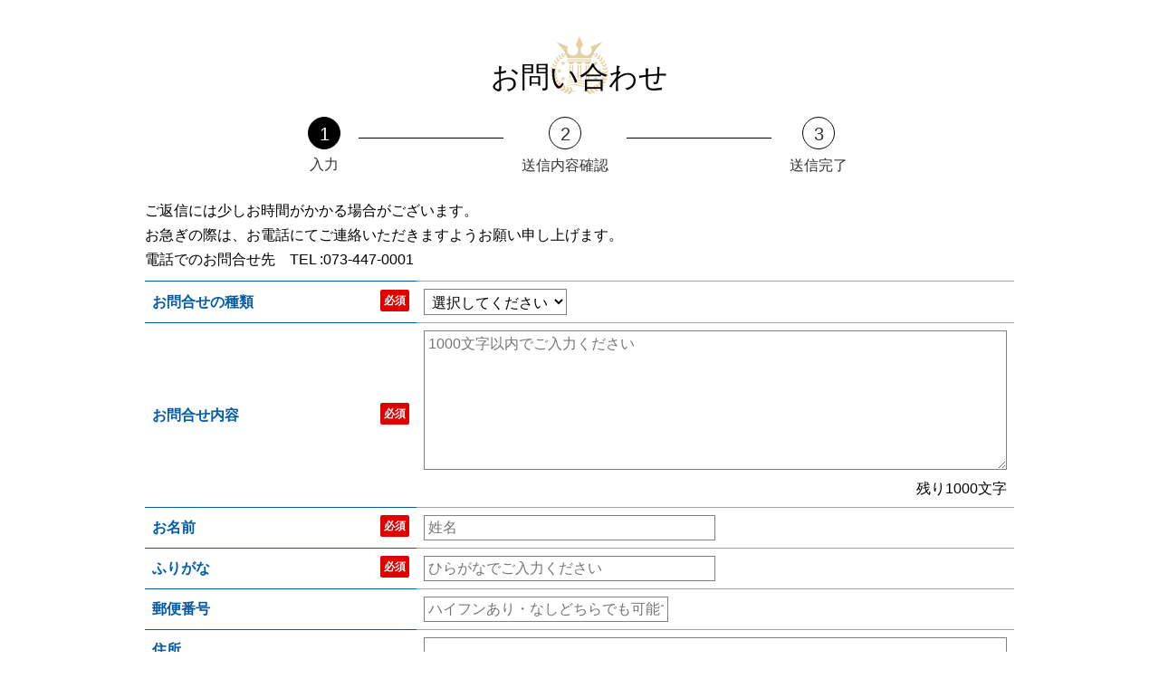

--- FILE ---
content_type: text/html; charset=UTF-8
request_url: https://www.epicharis.jp/inquiry/
body_size: 8728
content:
<!DOCTYPE html>
<html lang="ja">
	  <head>
    <meta name="viewport" content="width=device-width,initial-scale=1">
    <meta http-equiv="Content-Type" content="text/html; charset=utf-8" />
    <meta http-equiv="Content-Style-Type" content="text/css" />
    <meta http-equiv="Content-Script-Type" content="text/javascript" />
    <title>お問合せ｜エピカリス</title>
    <meta http-equiv="X-UA-Compatible" content="IE=edge"/>
    <meta name="description" content="" />
    <meta name="keywords" content="" />
    <meta name="author" content="エピカリス" />
    <link rel="start" href="/" title="Wakanoura Nature Resort EPICHARIS" />
    <link rel="contents" href="/sitemap/" />
    <link rel="alternate" media="handheld" href="/" />
    <link rel="stylesheet" href="css/parsley.css"/>
    <link type="text/css" rel="stylesheet" href="../common/tmpresp_epicharis/css/master.css">
    <script src="https://ajax.googleapis.com/ajax/libs/jquery/2.2.4/jquery.min.js"></script>
    <script type="text/javascript" src="js/parsley.js"></script>
    <script type="text/javascript" src="js/i18n/ja.js"></script>
    <script type="text/javascript" src="js/i18n/ja.extra.js"></script>
    <script type="text/javascript" src="js/tel_link.js"></script>
    <script type="text/javascript" src="js/textcount.js"></script>  
    <script type="text/javascript" src="js/ajaxzip3.js"></script>
    <script type="text/javascript" src="js/inquiry.js"></script>
    <script src="https://ajax.googleapis.com/ajax/libs/jquery/2.2.4/jquery.min.js"></script>
    <script type="text/javascript">
      Parsley.options.trigger = "focusout";
    </script>
    <style type="text/css"><!--#page-directin .nav .nav03 a { background-position:-240px -50px; cursor: default;}--></style>
    <style>
			.content {
				width: 960px;
				margin: 40px auto;
			}
			@media screen and (max-width: 640px){
				.content {
					width: 100%;
					margin: 40px auto;
				}
			}
    </style>
    <!-- 編集CSS -->
    <link type="text/css" rel="stylesheet" href="../common/tmpresp_epicharis/css/base_customize.css">

    <script type="text/javascript" src="js/postform.js"></script>
  </head>
	<body id="page-mailform">
		<!-- BEGIN container -->
		<div class="container">
			<div class="container-inner">
				<div class="container-inner-inner">
					<!-- BEGIN content -->
					<div class="content c-m">
						<div class="content-inner">
							<!-- BEGIN wrapper -->
							<div class="wrapper">
								<!-- BEGIN maincol -->
								<div class="maincol">
									<h2 class="hd">お問い合わせ</h2>
									<div class="column">
										<div class="column-inner">
											<div class="flowchart">
												<ul class="clearfix">
													<li class="active"><div class="number">1</div><span class="text">入力</span></li>
													<li class="arrow">→</li>
													<li><div class="number">2</div><span>送信内容確認</span></li>
													<li class="arrow">→</li>
													<li><div class="number">3</div><span>送信完了</span></li>
												</ul>
											</div>
											<div class="form">
												<h4 class="text">ご返信には少しお時間がかかる場合がございます。<br>
													お急ぎの際は、お電話にてご連絡いただきますようお願い申し上げます。<br>
													電話でのお問合せ先　TEL :<span class="tel_link">073-447-0001 </span></h4>
												<div id="form_wrap">
													<form id="contact_form" name="frmmain" method="POST" action="./complete.php" onSubmit="return validateFormConfirm()" data-parsley-validate>
														<input type="hidden" name="act" value="send">
														<table border="0" cellspacing="0" cellpadding="0" class="form_table">
															<tbody>
																<tr class="subject">
																	<th scope="row"><span class="must">お問合せの種類</span></th>
																	<td>
																		<select name="material" required class="selects" data-prompt-position="topLeft:100">
																			<option value="" selected="selected">選択してください</option><option value=宿泊について >宿泊について</option><option value=その他について >その他について</option>																		</select>
																	</td>
																</tr>
																<tr class="message">
																	<th scope="row"><span class="must">お問合せ内容</span></th>
																	<td><textarea name="inquiry" required maxlength="1000" cols="30" rows="8" class="textareas" placeholder="1000文字以内でご入力ください" ></textarea>
																		<p class="count" style="float:right;">残り1000文字</p>
																	</td>
																</tr>
																<tr>
																	<th scope="row" class="name"><span class="must">お名前</span></th>
																	<td><input name="name" required type="text" placeholder="姓名" autocomplete="name" class="" data-prompt-position="topLeft:100" value=""></td>
																</tr>
																<tr class="furigana">
																	<th scope="row"><span class="must">ふりがな</span></th>
																	<td><input class="texts" required type="text" placeholder="ひらがなでご入力ください" name="furigana" value=""></td>
																</tr>
																<tr class="zip">
																	<th scope="row"><span class="">郵便番号</span></th>
																	<td><input type="text" name="zip11" size="10" maxlength="8" onKeyUp="AjaxZip3.zip2addr(this,'','addr11','addr11');" placeholder="ハイフンあり・なしどちらでも可能です" value="">
																	</td>
																</tr>
																<tr class="address">
																	<th scope="row"><span class="">住所</span></th>
																	<td><input type="text" name="addr11" size="60" value=""></td>
																</tr>
																<tr class="tel">
																	<th scope="row"><span class="must">電話番号</span></th>
																	<td><input type="tel" required name="tel" data-parsley-pattern="^[\d\+\-\.\(\)\/\s]*$" autocomplete="tel" placeholder="ハイフンあり・なしどちらでも可能です" value=""></td>
																</tr>
																<tr class="email">
																	<th scope="row"><span class="must">メールアドレス</span></th>
																	<td>
																		<ul>
																			<li>
																				<input type="email" required id="original_email" name="email" autocomplete="email" autocorrect="off" autocapitalize="off" class="" data-prompt-position="topLeft:100" value="">
																			</li>
																			<li>
																				<input type="email" required id="email_confirm" data-parsley-equalto="#original_email" name="email_conf" autocomplete="email" autocorrect="off" autocapitalize="off" placeholder="確認用に再度ご入力ください" class="" data-prompt-position="topLeft:100" id="email_conf" >
																			</li>
																		</ul>
																	</td>
																</tr>
															</tbody>
														</table>
														<input type="hidden" name="inquirycode" value="">
														<input type="hidden" name="token" value="I508n4ZjE0J4GNR349RI1e0DLgOMjGMtIW21TkS0XdQ">
														<? #php require_once('privacypolicy.html');?>
														<!--div class="sendBtn_wrap">
															<input type="submit" value="個人情報の取り扱いを了承して、確認画面へ" class="sendBtn">
														</div--!>
														<div class="sendBtn_wrap">
															<p>※以上の内容でよろしければ、「確認」ボタンをクリックして下さい。</p>
															<input type="submit" value="確認" class="sendBtn">
														</div>
													</form>
												</div>
											</div>
											<div class="move">
												<ul><li><a href="#" rel="scrollto">このページのトップへ</a></li></ul>
											</div>
											<div class="ssl">
												<ul class="clearfix">
													<li class="logo"><script type="text/javascript" src="https://seal.websecurity.norton.com/getseal?host_name=asp.hotel-story.ne.jp&amp;size=XS&amp;use_flash=NO&amp;use_transparent=YES&amp;lang=ja"></script></li>
														<li class="ssl_text"><p>このマークは、ウェブサイトを安心してご利用いただける安全の証です。<br>
															TLS/SSLによる暗号化通信に対応しています。</p>
														</li>
												</ul>
											</div>
										</div><!--/column-inner-->
									</div><!--/column-->
								</div><!--/maincol-->
							</div></div></div>

				</div>
			</div>
		</div>
		<!-- END container -->
	</body>
</html>


--- FILE ---
content_type: text/css
request_url: https://www.epicharis.jp/inquiry/css/parsley.css
body_size: 1147
content:
input.parsley-success,
select.parsley-success,
textarea.parsley-success {
  /*color: #468847;
  background-color: #DFF0D8;
  border: 1px solid #D6E9C6;*/
}
input.parsley-error,
select.parsley-error,
textarea.parsley-error {
 /* color: #e10000;*/
  background-color: #ffe7eb;
  border: 1px solid #EED3D7;
}
.parsley-errors-list {
  margin: 6px 0 0 0;
  padding: 0;
  list-style-type: none;
  font-size: 0.9em;
  line-height: 0.9em;
  opacity: 0;
  transition: all .3s ease-in;
  -o-transition: all .3s ease-in;
  -moz-transition: all .3s ease-in;
  -webkit-transition: all .3s ease-in;
}
.parsley-required {
	color: #e10000;
}
.parsley-errors-list.filled {
  opacity: 1;
  display: inline-block;
	/*margin-left: 10px;*/
}
tr.message .parsley-errors-list.filled {
	margin-left: 0;
}
.parsley-errors-list.filled li.parsley-required{
  margin:0;
  color :#e10000;
}
.parsley-errors-list.filled li.parsley-type{
  margin:5px;
  color :#e10000;
  both:clear;
}
.parsley-errors-list.filled li.parsley-equalto{
  margin:5px;
  color :#e10000;
  both:clear;
}
.parsley-errors-list.filled li.parsley-pattern{
  margin:5px;
  color :#e10000;
  both:clear;
}


--- FILE ---
content_type: text/css
request_url: https://www.epicharis.jp/common/tmpresp_epicharis/css/base_customize.css
body_size: 3415
content:
/*
--------------------------------------------------
190123 トップ最新情報変更
-------------------------------------------------- */

#news h2.hd {
    float: none;
    margin: 10px auto 20px;
}

#news .more {
    float: none;
}

@media screen and (max-width:680px){
div#calid3 {
position: fixed !important;
top: 70px;
z-index: 999;
}
}

/*#page-home .container-inner-inner {
padding-top: 50%;
}*/

/*#page-home .content {
margin: 0 0 80px 0;
}*/

/*#page-home .content.c-m {
background-color: #fff;
}*/

/*.photos img,
.photos-left img,
.photos-right img,
.photos-top img,
.photos-top-headline img,
.photos-center img,
.photos-conformity img,
.photos-conformity-left img,
.photos-conformity-right img,
.photos-conformity-center img {
	width: 100% !important;
	margin: 0 0 10px 0;
	height: auto !important;
}
.photos-top ul.clearfix,
.photos-top-headline ul.clearfix,
.photos-right ul.clearfix,
.photos-right-headline ul.clearfix,
.photos-left ul.clearfix,
.photos-left-headline ul.clearfix,
.photos-bottom ul.clearfix {
width: 100% !important;
}
.photos-top li,
.photos-top-headline li,
.photos-right li,
.photos-right-headline li,
.photos-left li,
.photos-left-headline li,
.photos-bottom li {
	width: auto !important;
	height: 55px !important;
}
.photos-top li a img,
.photos-top-headline li a img,
.photos-right li a img,
.photos-right-headline li a img,
.photos-left li a img,
.photos-left-headline li a img,
.photos-bottom li a img {
	width: auto !important;
	height: 100% !important;
}*/

/*
--------------------------------------------------
200128 フッター固定メニュー追加
-------------------------------------------------- */

@media screen and (max-width:680px){
/*下部固定ナビ*/
.modal-overlay{z-index: 9997;}
#footerfix {
	position: fixed;
	bottom: 0;
	width: 100%;
	z-index: 9996;
}
#footerfix ul li {
	display: block;
	width: 33%;
	box-sizing: border-box;
	background: #005bac;
	color: #fff;
	text-align: center;
	margin: 0;
	float: left;
	height: 70px;
	border-left: 1px solid #fff;
	padding-top: 10px;
}
#footerfix ul li a, #footerfix ul li .modal-open {
	color: #fff;
	text-decoration: none;
}
#footerfix ul li:first-child {
	background: #d08503;
	border-left: none;
	width: calc(100% - 33%*2);
}
/*#footerfix ul li span {
	display: block;
	font-size: 12px;
	line-height: 14px;
}*/

#footerfix span{font-size:0.8rem;}
#footerfix li a:before{
content: "";
display:block;
width:auto;
background:no-repeat center top;
-webkit-background-size:auto 100%;
background-size:auto 100%;
height:34px;
}
li#btnAccess a:before {background-image:url(../img/btnAccess.png);}
li#btnVacancy a:before {background-image:url(../img/btnVacancy.png);}
li#btnTel a:before {background-image:url(../img/btnTel.png);}
.move{display:none!important;}
.move.stop{display:block!important;}
}
/*
--------------------------------------------------
200217フッター表示調整
-------------------------------------------------- */

@media screen and (max-width:680px){
footer{
  padding-bottom:70px;
}
}

/*
--------------------------------------------------
230927TOPお知らせ欄の幅を広く
-------------------------------------------------- */
@media screen and (min-width:681px){
  #news{
    width: 95%;
    max-width: 1400px;
  }
}

--- FILE ---
content_type: text/css
request_url: https://www.epicharis.jp/common/tmpresp_epicharis/css/style.css
body_size: 50947
content:
@charset "utf-8";
/**/
body {
font-family: "Hiragino Kaku Gothic ProN", "Hiragino Kaku Gothic Pro","メイリオ", "Meiryo", "游ゴシック", YuGothic,  sans-serif;
font-size: 16px;
line-height: 1.7;
margin-top:-60px;
}
body#page-teaser {
margin-top:-100px;
}
* { box-sizing: border-box;}
a{text-decoration: none; color:#000; transition:ease-in 0.2s;}
a:hover{}
.container{width:100%;position: relative;}
hr { border: none; border-bottom: 5px dotted #c5dfec;}
.center { text-align: center;}
p.small, span.small, .small { font-size: 0.8rem;}
p.large, span.large, .large { font-size: 1.2rem;}
.fl{ float: left;}
.fr{ float: right;}
.box_line {
	width: 100%;
	border: 1px solid #ddd;
	padding: 15px 15px 15px 80px;
	margin: 20px 0 0;
	background: url(../img/icon_attention.png) left center no-repeat;
	font-size: 0.9rem;
}

/*SPパーツ非表示*/
.spmode{display:none;}
#modal-nav, .right_sp{	display: none;}
#reservation_area .btn_submit.sp input {	display: none;}

/*
--------------------------------------------------
	header
-------------------------------------------------- */
#page-teaser header {
	width: 100%;
	margin: 0 auto;
	position: relative;
	height: 100px;
}
header {
	width: 960px;
	margin: 0 auto;
	position: relative;
	height: 100px;
}
.header-inner {
	width: 100%;
	margin: 0 auto;
}
header h1 {
	font-size: 26px;
	width: 300px;
	height: 80px;
	margin: 0 auto;
	padding-top: 20px;
}
header h1 a {
	display: block;
}
.header_wrap {
	padding-top: 50px;
	background: url(../img/bg_header.png) center top repeat-x
}
.headercontent_wrap {
	position: relative;
	top: 0;
	left: 0;
	z-index: 99;
}

/*外国語リンク*/
header .langnav {
	float: right;
	position: absolute;
	top: 54px;
	right: 12px;
	z-index: 9998;
}
header .langnav li {
	float: left;
	margin: 0 0 0 20px;
}
header .langnav li a{
	background: url(../img/langnav_arrow.png)no-repeat left center;
	display:block;
	padding: 0 12px 0 0;
	color: #005bac;
}
header .langnav li.langnav01 a{
	background: url(../img/icon_head_en.png)no-repeat left center;
	display:block;
	padding: 0 12px 0 0;
	color: #005bac;
	width: 40px;
	height: 40px;
	overflow: hidden;
	text-indent: 200%;
	white-space: nowrap;
}
header .langnav li a:hover{opacity:0.5;}

/*パーツボタン*/
.cnav {
	position: absolute;
	top: 40px;
	right: 20px;
}
header .cnav li {
	float: left;
	margin-left: 10px;
}
header .cnav li a {
	display: block;
	padding: 6px 18px;
	color: #fff;
	font-size: 14px;
	background: #1ec2ff;
	transition: .3s ease-in-out;
	border-radius: 25px;
}
header .cnav li a:hover {
	opacity: 0.8;
}

header .right{text-align: right;}
header .hnav li{
	float:left;
	margin-bottom: 20px;
}
header .hnav li a {
	width: 120px;
	background: black;
	margin-left: 10px;
	display: block;
	text-align: center;
	color: #fff;
	height: 30px;
	line-height: 30px;
}
header .hnav li a:hover{background:gray;}
header .header_tel {
	background: url(../img/header_tel.png)no-repeat bottom left;
	background-size: 24px;
	padding-left: 30px;
	font-size: 26px;
	line-height: 24px;
	position: absolute;
	right: 0;
	top: 50px;
}
header .hnavSP{display:none;}
#headerMenu{width:100%;}
#headerMenu ul{letter-spacing: -.4em; }
#headerMenu nav{margin: 0 auto;width: 960px;}
#headerMenu nav li{letter-spacing: normal;}
#headerMenu nav li a{
	 margin:0 auto;
	float:left;
	display: block;
	width: 120px;
	height: 80px;
	line-height: 80px;
	text-align: center;
	transition: initial;
	}
#headerMenu nav li a:hover{background:url(../img/navArrow.png)no-repeat center bottom;translate:0s;}
.wave_SP {
	display: none;
}

/*
-----------------------------------------------
	Reservation area
----------------------------------------------- */
#reservation_area{
	width: 100%;
	height: auto;
	margin: auto;
	/*position: absolute;
	top: 0;
	bottom: 0;
	left: 0;
	right: 0;*/
	background: #daf2fe;
	color:#000;
	border-bottom: 4px solid #fff;
}
#reservation_area .inner{width:960px; margin:0 auto;}
#reservation_area .inner-inner.clearfix {margin-bottom: 10px; padding-top: 15px;}
#reservation_area h3.search_title{
	font-size: 24px;
	color: #005bac;
	width: 200px;
	font-family: "Roboto Slab" , Garamond , "Times New Roman" , "游明朝" , "Yu Mincho" , "游明朝体" , "YuMincho" , "ヒラギノ明朝 Pro W3" , "Hiragino Mincho Pro" , "HiraMinProN-W3" , "HGS明朝E" , "ＭＳ Ｐ明朝" , "MS PMincho" , serif;
	padding: 0;
	float: left;
	border-right: 1px solid #fff;
	margin-right: 30px;
	margin-top: 26px;
}
#reservation_area h3.search_title i {
	margin-right: 18px;
}
input.datepicker{width:80%;}
#reservation_area .searchBtns li{float:left;}
#reservation_area .searchBtns li.pulldownWrap{width: 100px;}
#reservation_area .searchBtns li.btn_submit{width: 160px; margin-top: 10px;}
#reservation_area .searchBtns li.btn_submit.sp {    display: none;}
#reservation_area .searchBtns p.texttop{}
#reservation_area .searchBtns p.textbottom{margin:10px 0 0 0}
#reservation_area li.box_day { width: 230px;}
#reservation_area .pulldown01, #reservation_area .pulldown02{width: 90px;}
#reservation_area input#datepicker {
	background: #fff url(../img/calIcon.png)no-repeat right 10px center;
	background-size: 20px;
}
#reservation_area input, #reservation_area select {
	padding:6px;
	border: 1px solid #bfbfbf;
	font-size: 16px;
}
#reservation_area .btnToday{display:none;}
#reservation_area .btn_submit input.search {
	width: 100%;
	background: #000;
	color: #fff;
	border-radius: 6px;
	height: 70px;
margin: 0 0 10px 0;
transition: ease-in-out 0.2s;
font-size: 24px;
	letter-spacing: 0.5em;
	}
#reservation_area .btn_submit input:hover { cursor: pointer; opacity: 0.8;}
input.buttonCancel {
	font-size: 12px;
	height: 30px;
	padding: 0;
	width: 100%;
	border-radius: 4px;
	}
.search_btn01, .search_btn02, .search_btn03, .search_btn04, .search_radio {
	float: left;
	font-size: 14px;g
	vertical-align: top;
	padding-right: 34px;
	text-align: left;
}
.search_btn04 {
	padding: 0; 
}
.search_btn01 ul {	width: 200px;}
.search_btn02 ul { width: 70px;}
search_btn03 ul{ width: 70px;}
.search_btn04 ul { width: 80px;}
.search_radio input {
	vertical-align: middle;
	margin-right: 4px;
}
.search_radio p { font-size: 13px;}
.search_btn05 {
	padding-right:0;
	display: lnline-block;
	padding-top: 15px;
	float: left;
	padding-left: 20px;
}
p.reservetitle {
	/*border-left: 6px solid #fff;
	padding-left: 8px;*/
	margin: 0 0 8px 0;
	line-height: 14px;
}
#reservation_area input.button {
	width: 180px;
	height: 50px;
	line-height: 40px;
	background: #1aabf6;
	color: #fff;
	font-size: 16px;
	letter-spacing: 0.2em;
	border-radius: 25px;
	transition: ease-in-out 0.2s;
	border: none;
	}
.bottom_menu {background: #e0e0e0;font-size:0; }
.bottom_menu ul {
	text-align: center;
}
.bottom_menu li {display: inline-block;border-right: 1px solid #c1c1c1;font-size: 14px;}
.bottom_menu li:first-child{border-left: 1px solid #c1c1c1;}
.bottom_menu li a {
	display: block;
	padding: 6px 20px;
}
.bottom_menu li a:hover{background:gray;color:#fff;}
#reservation_area .inner-inner {
	padding: 0;
}
/*チェックボックス*/
.checktext , .checktext2{
	margin-top: 4px;
	font-size: 12px;
}
.checkA {
	display: inline-block;
	position: relative;
	margin-right: 5px;
	-webkit-box-sizing: border-box;
	box-sizing: border-box;
	-webkit-appearance: button;
	appearance: button;
	width: 16px;
	height: 16px;
	border: 1px solid #999;
	vertical-align: middle;
}

.checkA:checked::after {
	position: absolute;
	content: "";
	top: 0px;
	left: 4px;
	width: 4px;
	height: 10px;
	border-right: 4px solid #009933;
	border-bottom: 4px solid #009933;
	-webkit-transform: rotate(45deg);
	transform: rotate(45deg);
}

/* オーバーレイ表示 */ 
/*    .overlay{
        display: none;
        width: 100%;
        height:100%;
        text-align: center;
        position: fixed;
        top: 0;
        z-index: 1000;
        background-color:rgba(0,0,0,0.75);
    }
 
    #text{
        font-size: 40px;
        color: #eee;
        padding-top: 400px;
        vertical-align: middle;
        font-weight: bold;
    }
 
    .close{
        width: 40px;
		height: 40px;
        background: #005bac;
        cursor: pointer;
		float: right;
	}
	.close img {
		width: 100%;
	}
*/
/*
--------------------------------------------------
	Navigation
-------------------------------------------------- */
.nav_wrap {
	background: #fff;
	height: 60px;
}
nav { width: 100%;}
.nav-inner {
	width: 960px;
	margin: 0 auto;
}
#page-teaser .nav-inner {
	width: 960px;
}
nav-inner-inner {
	width: 960px;
	margin: 0 auto;
}
nav ul {
	letter-spacing: -.4em;
	width: 960px;
	margin-right: 0;
	float: left;
}
#page-teaser nav ul {
	width: 600px;
	margin: 0 15px 0 100px;
	/*float: none;*/
}
nav ul:after {
  content: "";
  clear: both;
  display: block;
}
nav.gnav li a {
	float: left;
	width: 120px;
	text-align: center;
	height: 60px;
	line-height: 60px;
	display:block;
	background-position: center bottom -4px;
	letter-spacing: normal;
	color: #005bac;
}
nav.gnav li a:hover {
	opacity: .6;
}
nav.gnav li.nav01 a {
	width: 80px;
}
nav.gnav li.nav02 a,
nav.gnav li.nav07 a {
	width: 110px;
}
nav.gnav li.nav05 a {
	width: 160px;
}
nav.gnav li.nav08 a {
	width: 140px;
}
#page-home nav.gnav li.nav01 a,
#page-concept nav.gnav li.nav02 a,
#page-room nav.gnav li.nav03 a,
#page-restaurant nav.gnav li.nav04 a,
#page-commitment nav.gnav li.nav05 a,
#page-information nav.gnav li.nav06 a,
#page-access nav.gnav li.nav07 a,
#page-gallery nav.gnav li.nav08 a { border-bottom: 2px solid #005bac;}



/*nav li a:hover{background:url(../img/navArrow.png)no-repeat center bottom;translate:0s;}*/
/*hover.css*/
/*nav li {
  display: inline-block;
  vertical-align: middle;
  -webkit-transform: perspective(1px) translateZ(0);
  transform: perspective(1px) translateZ(0);
  box-shadow: 0 0 1px transparent;
  position: relative;
  overflow: hidden;
}
nav li:before {
  content: "";
  position: absolute;
  z-index: -1;
  left: 50%;
  right: 50%;
  bottom: 0;
  background: #000;
  height: 2px;
  -webkit-transition-property: left, right;
  transition-property: left, right;
  -webkit-transition-duration: 0.3s;
  transition-duration: 0.3s;
  -webkit-transition-timing-function: ease-out;
  transition-timing-function: ease-out;
}
nav li:hover:before, nav li:focus:before, nav li:active:before {
  left: 0;
  right: 0;
}*/

/*カレント表示*/
/*nav li.current a {
	border-bottom: 2px solid #000;
	background: url(../img/navArrow.png)no-repeat center bottom;
}*/
/*fixed*/
nav.fixed {
	background: #fff;
	box-shadow: 0px 0px 4px 1px rgba(0, 0, 0, 0.18);
}
.header_reservationBtn {
	float: left;
	width: 150px;
	height: 38px;
	margin-top: 10px;
	display: block;
	background: #1aabf6;
	border-radius: 20px;
	line-height: 38px;
	text-align: center;
	color: #fff;
	transition: .3s ease-in-out;
}
.header_reservationBtn i {
	margin-right: 10px;
}
#page-teaser .header_reservationBtn { 
	width: 130px;
}
.header_reservationBtn:hover {
	opacity: 0.8;
	cursor: pointer;
}
.nav_SP {
	display: none;
}

/*
--------------------------------------------------
	main
-------------------------------------------------- */

/*
--------------------------------------------------
	バナーエリア
-------------------------------------------------- */
.banner {
	width: 960px;
	margin: 10px auto;
}
.banner:after {
  content: "";
  clear: both;
  display: block;
}
.banner img:last-child {
	margin: 0;
}
.banner img {
	vertical-align: bottom;
	float: left;
	margin-right: 26px;
}


/*
--------------------------------------------------
	Main Image
-------------------------------------------------- */
photo{width:100%;text-align: center;}
photo img{  width: 100%; vertical-align:bottom;}
.main-photo{position: relative;top: 60px;}
#mainImg {
	position: relative;
	top: 60px;
	left: 0;
}
.bx-controls bx-has-controls-direction {
	display: none;
}

/*
--------------------------------------------------
	Bread crumbs
-------------------------------------------------- */
.breadcrumbs {
	width: 100%;
	margin: 0 auto 30px;
	font-size: 13px;
}
#page-english .breadcrumbs {
	width: 960px;
}
.breadcrumbs ul	   { }
.breadcrumbs ul li { display: inline;}
.breadcrumbs ul li:before { content: "＞"; padding: 0 6px;}
.breadcrumbs ul li:first-child:before { content: "";}

/*
--------------------------------------------------
	Page structure
-------------------------------------------------- */
.content{width:100%; margin: 10px 0 80px; }

#page-home .content {
	margin: 0;
}
#page-detail .content{
	margin: 0;
	padding: 10px 0 80px;
	background: #fff;
}
#page-teaser .content {
	margin: 10px 0 80px 0;
}
.content .inner {
	width: 100%;
	margin: 0 auto;
}
#page-home .maincol {
	background: #fff;
}
.content h2 {
	text-align: center;
	margin: 20px 0;
	height: 65px;
	line-height: 90px;
	font-size: 2em;
	font-family: 'Source Serif Pro', "游明朝" , "Yu Mincho" , "游明朝体" , "YuMincho" , "ヒラギノ明朝 Pro W3" , "Hiragino Mincho Pro" , "HiraMinProN-W3" , "HGS明朝E" , "ＭＳ Ｐ明朝" , "MS PMincho" , serif;
	/*border-bottom: 1px solid #000000;*/
	background: url(../img/bg_h2.png) center top no-repeat;
}
#page-teaser .content h2 {
	margin: 40px 0 0;
	letter-spacing: 0.1em;
	font-family: "Roboto Slab" , Garamond , "Times New Roman" , "游明朝" , "Yu Mincho" , "游明朝体" , "YuMincho" , "ヒラギノ明朝 Pro W3" , "Hiragino Mincho Pro" , "HiraMinProN-W3" , "HGS明朝E" , "ＭＳ Ｐ明朝" , "MS PMincho" , serif;
}
.wrapper {	width: 960px; margin: 20px auto 0;}

/*
--------------------------------------------------
	記事
-------------------------------------------------- */
.column { width: 100%; margin: 0; padding: 0; clear: both;}
#page-teaser .column-inner {
	margin: 0 0 20px;
	padding: 0 0 20px;
	/*border-bottom: 1px dotted #b8b2a5;*/
}
.column-inner {
	margin: 0 0 40px;
	padding: 0;
}
#page-home #access .column-inner {
	margin: 0;
	padding: 0 0 40px;
}
.column-inner h3:before {
	/*content: "";
	border-left: 4px solid #000;
	margin-right: 10px;*/
}
.column-inner h3 {
	margin-bottom: 10px;
	/*font-weight: bold;*/
	font-size: 1.2em;
	color: #005bac;
}
#page-information .column-inner h3 {
	font-size: 1.4rem;
}
.column-inner p		 { margin: 0; padding: 0; line-height: 1.6;}
.column-inner span	 { margin: 0 0 15px; padding: 0; line-height: 1.6;}
.column-inner:after	 { content: ""; display: block; clear: both;}

.column-inner table {
	margin		: 10px 0;
	border		: solid #a0a0a0;
	border-width	: 0;
	border-collapse	: separate;
	border-spacing	: 0;
}
.column-inner table th,
.column-inner table td {
	padding		: 8px;
	border		: solid #a0a0a0;
	border-width	: 0 0 1px 0;
}
.column-inner table th {
	background	: none;
	color: #005bac;
	border-bottom: 1px solid #005bac;
	font-weight: bold;
}
.column-inner table tr:nth-of-type(1) th {
	border-top: 1px solid #005bac;
}
.column-inner table tr:nth-of-type(1) td {
	border-top: 1px solid #a0a0a0;
}

#page-teaser .column-inner table {
	margin		: 10px 0;
	border		: solid #a0a0a0;
	border-width	: 1px 0 0 1px;
	border-collapse	: separate;
	border-spacing	: 0;
}
#page-teaser .column-inner table th,
#page-teaser .column-inner table td {
	padding		: 8px;
	border		: solid #a0a0a0;
	border-width	: 0 1px 1px 0;
}
#page-teaser .column-inner table th {
	background	: #efefef;
	color: #000;
}


/*photo*/
.photos		{}
.photos-right {
	float: right;
margin-left: 30px;
}
.photos-left {
float: left;
margin-right: 30px;
}
.plandetail-left {
/* float: right;*/
margin-left: 30px;
}
.plandetail a { color: #005bac; text-decoration:underline;}
.plandetail a:hover {  text-decoration:none; }
.photos-center{ width: 100%; text-align: center; margin-bottom: 10px;}
.photos-center img { width: 100% !important; height:auto; }
.photos-conformity	  { margin: 0 auto;}
.photos-conformity-left	  { margin: 0;}
.photos-conformity-left > div {
	margin-right: 10px;
}
.photos-conformity-left > div:last-of-type {
	margin-right: 0;
}
.photos-conformity-right  { margin: 0;margin:0 0 20px 0;}
.photos-conformity-center { margin: 0 auto;}

.photos-conformity:after,
.photos-conformity-left:after,
.photos-conformity-right:after,
.photos-conformity-center:after{
	content: "";
	clear: both;
	display: block;
}
.photos-conformity div,
.photos-conformity-left div,
.photos-conformity-right div,
.photos-conformity-center div { float: left;}

.photos-conformity div:last-child,
.photos-conformity-left div:last-child,
.photos-conformity-right div:last-child,
.photos-conformity-center div:last-child { margin: 0;}

.photos img,
.photos-left img,
.photos-right img,
.photos-top img,
.photos-top-headline img,
.photos-center img,
.photos-conformity img,
.photos-conformity-left img,
.photos-conformity-right img,
.photos-conformity-center img { vertical-align: bottom; margin-bottom:10px; }

.photos .caps,
.photos-left .caps,
.photos-right .caps,
.photos-top .caps,
.photos-center .caps,
.photos-conformity .caps,
.photos-conformity-left .caps,
.photos-conformity-right .caps,
.photos-conformity-center .caps {  padding-top: 10px; display: block;}

.photos-left-headline { float: left;margin-right: 20px;}
.photos-right-headline { float: right;margin-left: 20px;}
.photos-top-headline { }

/* List */
.column-inner ul {  padding: 0;}
.column-inner ol { padding: 0;}

/*.column-inner ul li { margin: 0; padding: 0; list-style: disc;}*/
.column-inner ol li {  list-style: decimal;}

/* Detail */
.plandetail	  { overflow: hidden;}
.plandetail-left  { overflow: hidden;}
.plandetail-right { overflow: hidden;}
.plandetail-center{ overflow: hidden; clear: both;}

.plandetail-conformity	  { padding-top: 10px; overflow: hidden; clear: both;}
.plandetail-conformity-left  { overflow: hidden; width: auto;}
.plandetail-conformity-right { overflow: hidden; width: auto;}
.plandetail-conformity-center{ padding-top: 10px; overflow: hidden; clear: both;}

p.statement_link a {
	display: block;
	background: #005bac url(../img/arrow_w.png) no-repeat right 8px center;
	background-size: 10px;
	color: #fff;
	width: 200px;
	height: 30px;
	line-height: 30px;
	text-align: center;
	margin: 20px 0;
	text-decoration:none ;
	transition:ease-in 0.2s;
}
p.statement_link a:hover{
	 background: #287cc8 url(../img/arrow_w.png) no-repeat right 6px center;
	background-size: 10px;
	text-decoration:none;
}


/* Move */
.move{
	position: fixed;
	right: 50%;
	margin-right: -580px;
	bottom:30px;
 }
.move ul li a{
	 width: 60px;
	height:60px;
	background: #005bac url(../img/pagetop.png) no-repeat 100% 0;
	background-size: 60px;
	display: block;
	text-indent: -9999px;
	border-radius: 4px;
	}
.move ul li a:hover{background:#287cc8 url(../img/pagetop.png) no-repeat 100% 0; background-size: 60px;}
/*stop*/
.move.stop a {
	border-bottom-left-radius: 0px;
	border-bottom-right-radius: 0px;
}

/*news*/
article.news{ width:960px; margin:0 auto; padding-bottom: 90px; }
article.news h2 {
	font-size: 24px;
	text-align: center;
	line-height: 70px;
	height: 70px;
	border-bottom: 1px solid #000;
	margin: 0 0 40px 0;
}
.news .articleWrap article {float:left;width: 300px;margin-right:30px;position:relative;}
.news .articleWrap article:last-of-type{margin-right:0px; }
.news .articleWrap article a{
	position:absolute;
	top:0;
	left:0;
	width:100%;
	height:100%;
	z-index: 1;
}
.news .articleWrap article a:hover{background:rgba(0, 0, 0, 0.2);}
.news .recentPost h3{font-weight:bold; height: 70px; font-size:16px;}
.news .articleWrap p.detailBtn{
	padding: 10px 0;
	background: #fff url(../img/arrow.png)no-repeat right 6px center;
	background-size: 14px;
	border: 1px solid #333;
	color: #000;
	text-align: center;
	text-decoration: none;
	width: 100%;
	margin: 20px 0;
}
.news .articleWrap p.detailBtn:hover{
	background: #fff url(../img/arrow.png)no-repeat right 6px center;
	background-size: 14px;
}

#news h2.hd {
	width: 230px;
	float: left;
	font-size: 2em;
	margin: 10px 0 20px 0;
}
#news h3 {
	color: #000;
	margin: 0;
}
#news h3 a {
/*padding: 10px 40px;*/
display: block;
position: relative;
}
/*#news h3 a:hover {
	background: #d4e5ff;
}*/
#news h3 a::after {
	content: '';
	width: 12px;
	height: 12px;
	border: 0px;
	border-top: solid 2px #7d7d7d;
	border-right: solid 2px #7d7d7d;
	-ms-transform: rotate(45deg);
	-webkit-transform: rotate(45deg);
	transform: rotate(45deg);
	position: absolute;
	top: 40%;
	right: 20px;
	margin-top: -4px;
	transition: .3s ease-in-out;
}
#news h3 a:hover::after {
	right: 15px;
}

#news #news-inner {
	width: 710px;
	float: right;
	margin-left: 20px;
	border-top: 1px dotted #b8b2a5;
	min-height: 160px;
}
#news #news-inner .column-inner {
	margin: 0;
	padding: 0;
}
#news #news-inner .plandetail a {
    color: #000;
	text-decoration: none;
}
#news #news-inner .plandetail a:hover {
    text-decoration: none;
}


/*more button*/
article.news .more {margin-top: 20px;}
article.news .more .button {}
article.news .more a {
	display: block;
	background: #333 url(../img/arrow_w.png)no-repeat right 8px center;
	background-size: 14px;
	border: 1px solid #333;
	color: #fff;
	text-align: center;
	text-decoration: none;
	width: 380px;
	margin: 0 auto;
	height: 50px;
	line-height: 50px;
	font-size: 16px;
}
article.news .more a:hover{
	border:1px solid #000;
	color: #000;
	background: #fff url(../img/arrow.png)no-repeat right 6px center;
	background-size: 14px;
}

#entries { margin: 20px 0; padding: 0;}
#entries div.column{ margin: 0; padding: 0;}

/*news詳細*/
span.new {
	color: #fff;
	background: #c30000;
	padding: 0 5px;
	border-radius: 6px;
	margin: 0;
}

/*すべての記事を見るボタン*/
.more			{ margin: 0 0 10px; clear: both;}
.more a {
	background: #005bac;
	background-size: 12px;
	color: #fff;
	text-decoration: none;
	display: block;
	text-align: center;
	width: 340px;
	height: 50px;
	line-height: 50px;
	font-size: 16px;
	margin: 0 auto;
	border-radius: 25px;
}
#news .more {
	clear: none;
	float: left;
	transition: .3s ease-in-out;
}
#news .more a {
	width: 230px;
}
.more a:hover	{ 
text-decoration: none;
background:#005bac;
background-size: 12px;
opacity: 0.8;
}
.more:after		{ content: ""; display: block; clear: both;}


/* Tabs Contents */
/* Caution! Ensure accessibility in print and other media types... */
@media projection, screen {
	/* Use class for showing/hiding tab content,
	so that visibility can be better controlled in different media types... */
	.ui-tabs-hide { display: none;}
}
/* Hide useless elements in print layouts... */
@media print {
	.ui-tabs-nav { display: none;}
}

ul.ui-tabs-nav {
	width		: 100%;
	height:70px;
}
ul.ui-tabs-nav li { float: left;position:relative;}
ul.ui-tabs-nav li a {
    width: 230px;
    height: 50px;
    line-height: 50px;
    margin: 0 5px 0 0;
    padding-top: 0px;
    display: block;
    float: left;
    background: #d6d6d6;
    text-decoration: none;
    text-align: center;
    font-size: 16px;
}

/* Tab Style */
ul.ui-tabs-nav li#entries-tab-recommend a{}
ul.ui-tabs-nav li#entries-tab-recommend a:hover { }
ul.ui-tabs-nav li#entries-tab-recommend.ui-tabs-selected a  {
    background: #000000;
    color: #fff;
}

ul.ui-tabs-nav li#entries-tab-restaurant a{ }
ul.ui-tabs-nav li#entries-tab-restaurant a:hover { }
ul.ui-tabs-nav li#entries-tab-restaurant.ui-tabs-selected a  {
    background: #000000;
    color: #fff;
}

ul.ui-tabs-nav li#entries-tab-news a {background: #d6d6d6;     background-position: bottom center; }
ul.ui-tabs-nav li#entries-tab-news a:after {
	    position: absolute;
    content: "";
    width: 230px;
    height: 10px;
    bottom: -10px;
    left: 0;
    display: block;
}
ul.ui-tabs-nav li#entries-tab-news.ui-tabs-selected a {
    background: #000000 ;
    color: #fff;
}
/*選択時の三角*/
ul.ui-tabs-nav li#entries-tab-news.ui-tabs-selected:after,
ul.ui-tabs-nav li#entries-tab-recommend.ui-tabs-selected:after,
ul.ui-tabs-nav li#entries-tab-restaurant.ui-tabs-selected:after {
    content: "";
    position: absolute;
    background: url(../img/tab_arrow.png)no-repeat center bottom;
    width: 230px;
    height: 10px;
    bottom: -10px;
    left: 0;
    display: block;
}
/*hover*/
ul.ui-tabs-nav li#entries-tab-news a:hover,
ul.ui-tabs-nav li#entries-tab-recommend a:hover,
ul.ui-tabs-nav li#entries-tab-restaurant a:hover  {
    opacity: 0.5;
}

/*
--------------------------------------------------
	ギャラリー表示
-------------------------------------------------- */

/* Small-160px */
.imagesurfingsmall {
	width		: 164px;
	height		: auto;
	text-align	: center;
	overflow	: hidden;
}
.imagesurfingsmall ul { width: 160px; margin: 0 auto;}
.imagesurfingsmall ul li { width: 40px; padding: 1px 0 0 0; margin: 0; float: left; list-style: none;}
.imagesurfingsmall ul li a {
	width		: 40px;
	height		: 30px;
	border		: none;
	border-bottom	: 4px solid #DECBA6;
	display		: block;
	float		: left;
	outline		: none;
	overflow	: hidden;
}
.imagesurfingsmall img {
	width		: auto;
	height		: 120px;
	text-align	: center;
	vertical-align	: bottom;
}
.imagesurfingsmall ul li img {
	width		: 39px;
	height		: 29px;
	margin		: 0;
	padding		: 0;
	background	: #FFF;
	border-right	: 1px solid #FFF;
}
.imagesurfingsmall ul li a.imagesurfing-selected {
	border-bottom	: 4px solid #BB471F;
}
.imagesurfingsmall p.imagesurfing-caption {
	margin		: 0 !important;
	padding		: 3px 0;
	font-size	: 10px;
	line-height	: 1.2;
}


/* Normal-220px */
.imagesurfingnormal {
	width		: 224px;
	height		: auto;
	text-align	: center;
	overflow	: hidden;
}
.imagesurfingnormal ul { width: 220px; margin: 0 auto;}
.imagesurfingnormal ul li { width: 55px; padding: 1px 0 0 0; margin: 0; float: left; list-style: none;}
.imagesurfingnormal ul li a {
	width		: 55px;
	height		: 42px;
	border		: none;
	border-bottom	: 4px solid #dcdcdc;
	display		: block;
	float		: left;
	outline		: none;
	overflow	: hidden;
}
.imagesurfingnormal img {
	width		: auto;
	height		: 165px;
	text-align	: center;
	vertical-align	: bottom;
}
.imagesurfingnormal ul li img {
	width		: 54px;
	height		: 41px;
	margin		: 0;
	padding		: 0;
	background	: #FFF;
	border-right	: 1px solid #eee;
}
.imagesurfingnormal ul li a.imagesurfing-selected {
	border-bottom	: 4px solid #1aabf6;
}
.imagesurfingnormal p.imagesurfing-caption {
	margin		: 0 !important;
	padding		: 3px 0;
	font-size	: 10px;
	line-height	: 1.2;
}


/* Large-280px */
.imagesurfinglarge {
	width		: 284px;
	height		: auto;
	text-align	: center;
	overflow	: hidden;
}
.imagesurfinglarge ul { width: 280px; margin: 0 auto;}
.imagesurfinglarge ul li { width: 70px; padding: 1px 0 0 0; margin: 0; float: left; list-style: none;}
.imagesurfinglarge ul li a {
	width		: 70px;
	height		: 53px;
	border		: none;
	border-bottom	: 4px solid #DECBA6;
	display		: block;
	float		: left;
	outline		: none;
	overflow	: hidden;
}
.imagesurfinglarge img {
	width		: auto;
	height		: 210px;
	text-align	: center;
	vertical-align	: bottom;
}
.imagesurfinglarge ul li img {
	width		: 69px;
	height		: 52px;
	margin		: 0;
	padding		: 0;
	background	: #FFF;
	border-right	: 1px solid #FFF;
}
.imagesurfinglarge ul li a.imagesurfing-selected {
	border-bottom	: 4px solid #BB471F;
}
.imagesurfinglarge p.imagesurfing-caption {
	margin		: 0 !important;
	padding		: 3px 0;
	font-size	: 10px;
	line-height	: 1.2;
}

/*Banner Area*/
.bannerArea{ width: 960px;margin: 0 auto;}
.bannerArea li{float:left;}
.bannerArea li{margin-right:26px;}
.bannerArea li:last-child{margin-right:0px;}

/*sns icons*/
.snsIcon .inner{width: 960px;margin: 0 auto;text-align: center; padding: 40px;}
.snsIcon li{display: inline-block;  vertical-align:middle; margin-right: 40px;}
.snsIcon li a{/*display:block;*/}
.snsIcon li img{width:40px;}

/*
--------------------------------------------------
	footer
-------------------------------------------------- */
footer {
	width: 100%;
	height: 550px;
	color: #fff;
	background: #005bac;
}
#page-teaser footer{
	height: auto;
}
footer .footer-inner{
	height: 100%;
	background: url(../img/bg_footer02.jpg) center bottom no-repeat;
	background-size: 100%;
}
#page-teaser footer .footer-inner{
	background: none;
}
footer .infoPhoto img{width:200px;}
footer .rowWrap{margin:20px 0}
footer .infoPhoto{float:left; width:200px; margin-right:20px;}
footer .infoaddress{float:left; width:300px;}
footer .infoText{float:right; width:400px; }
footer nav#footerMenu  {margin: 20px 0;}
footer nav#footerMenu ul{  font-size: 0;  text-align: center;}
footer nav#footerMenu ul li{display: inline-block;margin-right:10px;position:relative;}
footer nav#footerMenu ul li:last-child{margin-right:0px;}
footer nav#footerMenu ul li:before {
	content: "test";
	width: 10px;
	height: 10px;
	background: url(../img/fnavArrow_w.png)no-repeat;
	position: absolute;
	left: 5px;
	top: 6px;
}
footer nav#footerMenu li a {
	color:#fff;
	width: 110px;
	height: 26px;
	display: block;
	font-size: 14px;
}
.information {
	width: 100%;
	margin: 0 auto;
	padding-top: 100px;
	background: url(../img/bg_wave.png) repeat-x;
}
.information-inner {
	width: 960px;
	margin: 0 auto 10px;
}
.information-inner:after {
  content: "";
  clear: both;
  display: block;
}
.information-photo {
	width: 200px;
	float: left;
	margin: 0 20px 0 0;
}
.information-access {
	overflow: hidden;
}
.footer_contact {
	float: left;
	margin-right: 30px;
}
.footer_contact ul li a{
	width: 150px;
	height: 50px;
	line-height: 50px;
	text-align: center;
	color: #005bac;
	background: #fff;
	border-radius: 25px;
	display: block;
	transition: .3s ease-in-out;
}
#page-teaser .footer_contact {
	margin-right: 0px;
}
#page-teaser .footer_contact ul li a{
	width: 290px;
}
.footer_contact ul li a:hover,
.footer_sns ul li a:hover {
	opacity: 0.8;
}
.footer_sns ul li {
	margin-right: 12px;
	display: inline-block;
	float: left;
}
.footer_sns ul li:last-child {
	margin-right: 0;
}
.footer_sns ul li a {
	color: #fff;
	transition: .3s ease-in-out;
}
.information-read {
	overflow: hidden;
	clear: both;
	font-size: 14px;
	margin-top: 10px;
}
.footer_navBtnWrap {
	width: 1080px;
	margin: 0 auto;
	padding-top: 40px;
	
}
#page-teaser .footer_navBtnWrap {
	padding-bottom: 20px;
}
.fnav {
	width: 776px;
	float: left;
}
#page-teaser .fnav {
	width: 600px;
	float: none;
	margin: 0 auto;
}
.fnav ul {
}
.fnav li {
	display: inline-block;
	padding: 0 0 10px 0;
	margin-right: 10px;
}
#page-teaser .fnav li {
	padding: 0;
	margin: 0;
	text-align: center;
}
#page-teaser .fnav li a {
	display: block;
	width: 120px;
}
.fnav li a {
	color: #fff;
	text-decoration: none;
	font-size: 15px;
}
footer .copyright {
	width: 960px;
	margin: 0 auto;
	text-align: left;
	line-height: 40px;
	font-size: 10px;
	color: #fff;
}
footer h4,
footer .addressTel_wrap {
	display: inline-block;
	float: left;
}
footer .addressTel_wrap {
	/*width: 320px;*/
	width: 368px;
	margin-right: 30px;
	font-size: 14px;
}
#page-teaser footer .addressTel_wrap {
	width: 320px;
}
footer h4 {
	margin-right: 20px;
}
.footerBtn {
	width: 300px;
	float: left;
}
.footerBtn ul li {
	float: left;
	margin-right: 10px;
}
.footerBtn ul li:last-child {
	margin: 0;
}
.footerBtn ul li.footer_reservationBtn {
	width: 145px;
	height: 50px;
	line-height: 50px;
	text-align: center;
	color: #fff;
	background: #1ec2ff;
	display: block;
	border-radius: 25px;
	transition: .3s ease-in-out;
	cursor: pointer;
}
.footerBtn ul li.footer_reservationBtn:hover {
	opacity: 0.8;
}
.footerBtn ul li a {
	color: #fff;
	display: block;
	height: 50px;
	line-height: 50px;
}


/*
--------------------------------------------------
	go pagetop
-------------------------------------------------- */
.pagetop {
	position: fixed;
	right: 50%;
	bottom: 0;
	z-index: 80;
	margin-right: -680px;
	z-index:1;
}
.pagetop a {
background: #333;
color: #fff;
width: 80px;
height:80px;
line-height: 80px;
text-align: center;
display: block;
border-radius: 5px;
}
.pagetop a:hover {
text-decoration: none;
background: #999;
}
/*フッタに固定時*/
.pagetop.stop a {
	border-radius: 6px 6px 0 0;
}

/*hover.css*/
/* Underline From Center */
.hvr-underline-from-center {
  display: inline-block;
  vertical-align: middle;
  -webkit-transform: perspective(1px) translateZ(0);
  transform: perspective(1px) translateZ(0);
  box-shadow: 0 0 1px transparent;
  position: relative;
  overflow: hidden;
}
.hvr-underline-from-center:before {
  content: "";
  position: absolute;
  z-index: -1;
  left: 50%;
  right: 50%;
  bottom: 0;
  background: #000;
  height: 2px;
  -webkit-transition-property: left, right;
  transition-property: left, right;
  -webkit-transition-duration: 0.3s;
  transition-duration: 0.3s;
  -webkit-transition-timing-function: ease-out;
  transition-timing-function: ease-out;
}
.hvr-underline-from-center:hover:before, .hvr-underline-from-center:focus:before, .hvr-underline-from-center:active:before {
  left: 0;
  right: 0;
}

/*
--------------------------------------------------
	epicharis
-------------------------------------------------- */
/* page-teaser */
#page-home .concept {
	background: url(../img/bg_concept.jpg) 0 0 no-repeat;
	background-size: cover;
	/*background: url(../img/bg_dot.png) 0 0 repeat;*/
	text-align: center;
}
#page-teaser .concept {
	background: url(../img/bg_concept.jpg) 0 0 no-repeat;
	background-size: cover;
	text-align: center;
}
#page-english .concept {
	background: url(../img/bg_concept.jpg) 0 0 no-repeat;
	background-size: cover;
	text-align: center;
	margin: 0 0 40px 0;
}
.concept-inner {
	width: 960px;
	margin: 0 auto;
	padding: 40px 0 80px;
}
.concept-inner p {
	text-shadow: #005bac 0 0 2px, #000 0 0 2px ,#000 0 0 2px;
	color: #fff;
}
.concept-inner p.more{
	margin-top: 30px;
	text-shadow: none;
}
.concept h2 {
	background: none;
}
.concept h3 {
	font-size: 1.5em;
	color: #005bac;
	text-align: center;
	margin-bottom: 20px;
	letter-spacing: 8px;
}
#page-english .concept h3 {
	letter-spacing: 0.4rem;
}

/* display */
.displayPC {
	display: block;
}
.displaySP {
	display: none;
}

/* 宿泊予約バナー */
.bnrReservation {
	text-align: center;
	margin-top: 40px;
}
.bnrReservation p.displayPC {
	display: inline-block;
}

/* page-teaser off */
/* アンカーリンク */
.Anchor {
	margin: 20px 0 70px;
}
.Anchor ul {
	border-left: 1px dotted #7d7d7d;
	margin-bottom: 10px;
}
.Anchor.btn04 ul {
	width: 766px;
	margin: 0 auto 10px;
}
.Anchor ul li {
	float: left;
	border-right: 1px dotted #7d7d7d;
}
.Anchor ul li a {
	width: 190px;
	height: 40px;
	line-height: 30px;
	display: block;
	text-align: center;
	position: relative;
}
.Anchor ul li a::before{
	content: '';
	width: 6px;
	height: 6px;
	border: 0px;
	border-bottom: solid 1px #7d7d7d;
	border-right: solid 1px #7d7d7d;
	-ms-transform: rotate(45deg);
	-webkit-transform: rotate(45deg);
	transform: rotate(45deg);
	position: absolute;
	top: 68%;
	left: 0;
	right: 0;
	margin: 0 auto;
	-webkit-transition: .3s ease-in-out;
	transition: .3s ease-in-out;
}
.Anchor ul li a:hover {
	background-color: #d4e5ff;
}
.Anchor ul li a:hover::before {
	top: 75%;
}

/* レイアウト調整 */
.Intro {
	text-align: center;
	margin: 40px auto 60px;
}
#page-commitment .Intro::before,
#page-commitment .Intro::after {
	background: none;
}
#page-commitment .Intro {
	margin: 20px 0;
}
/*.Intro {
	text-align: center;
	margin: 40px auto 60px;
}*/
.Intro::before,
.Intro::after {
	content:'';
	background: url(../img/bg_wave_b.png) repeat-x;
	background-size: 100px;
	display: block;
	width: 100%;
	height: 40px;
}
.Intro::before {
	background-position: top center;
}
.Intro::after {
	background-position: bottom center;
}
.Intro h3 {
	color: #005bac;
	font-size: 1.4rem;
	margin: 10px 0 20px;
}
.Intro h3 span {
	font-size: 1rem;
}
.head_comitment {
	text-align: center;
	background: url(../img/bg_comitment.png) top center no-repeat;
	padding-top: 40px;
	background-size: 60%;
}
.head_comitment h3 {
	font-size: 2rem;
	font-family: "Roboto Slab" , Garamond , "Times New Roman" , "游明朝" , "Yu Mincho" , "游明朝体" , "YuMincho" , "ヒラギノ明朝 Pro W3" , "Hiragino Mincho Pro" , "HiraMinProN-W3" , "HGS明朝E" , "ＭＳ Ｐ明朝" , "MS PMincho" , serif;
}

.article {
	margin-bottom: 40px;
}
.layout02 .layout-inner {
	float: left;
	width: 465px;
	margin-right: 30px;
}
.layout02 .layout-inner:nth-last-of-type(1) {
	margin-right: 0;
}
#page-information .layout02 .layout-inner:nth-of-type(1) {
	width: 60%;
	margin-right: 5%;
}
#page-information .layout02 .layout-inner:nth-of-type(1) .information_table {
	margin-bottom: 20px;
}
#page-information .layout02 .layout-inner:nth-of-type(2) {
	width: 35%;
}
#page-information .layout02 .layout-inner:nth-last-of-type(1) {
	margin-right: 0;
}
.layout02 .layout-inner h4 {
	font-size: 1.2rem;
}
.layout03 .layout-inner {
	float: left;
	width: 300px;
	margin-right: 30px;
}
.layout03 .layout-inner:nth-last-of-type(1) {
	margin-right: 0;
}
.layout03 .layout-inner h4 {
	margin-bottom: 8px;
	font-size: 1.2rem;
}
.layout03 .layout-inner img {
	width: 300px;
}
.layout03 .layout-inner p.statement_link a{
	width: 100%;
	height: 40px;
	line-height: 40px;
}

/* 見出し */
.column-inner h3.hd_m {
	font-size: 1.4rem;
	color: #283135;
	text-align: center;
	margin-bottom: 0;
}
#page-room .column-inner h3.hd_m,
#page-english .column-inner h3.hd_m {
	background: url(../img/bg_h3.png) center -10px no-repeat;
	padding-top: 20px;
}
.article h4 {
	font-weight: bold;
	color: #283135;
	margin-bottom: 8px;
}

/* トップ */
#mainImg .bx-controls-direction {
	display: none;
}
#recommendedPlan {
	margin-bottom: 80px;
	padding: 50px 0 80px;
	background: url(../img/bg_recommendedPlan.jpg) 0 0 no-repeat;
	background-size: cover;
}
#recommendedPlan-inner {
	width: 840px;
	margin: 0 auto 80px;
}
#recommendedPlan-inner .planWrap {
	position: relative;
}
#recommendedPlan-inner .planWrap-inner {
	width: 260px;
	height: 300px;
	margin: 0 auto;
	padding: 30px 50px;
	display: block;
	background: #fff;
	border: 1px solid #bfbfbf;
	border-radius: 4px;
}
#recommendedPlan-inner .planWrap-inner img {
	border-radius: 120px;
}
#recommendedPlan-inner .planWrap a {
	position: absolute;
	top: 0;
	left: 0;
	right: 0;
	width: 260px;
	height: 100%;
	margin: auto;
	display: block;
	border: 1px solid #bfbfbf;
	border-radius: 4px;
	overflow: hidden;
	text-indent: 200%;
	white-space: nowrap;
	-webkit-transition: .1s ease-in-out;
	transition: .1s ease-in-out;
}
#recommendedPlan-inner .planWrap a:hover {
	border: 2px solid #1ec2ff;	
}
#recommendedPlan-inner .planWrap h3 {
	margin-top: 38px;
	color: #005bac;
	text-align: center;
	font-weight: bold;
}
#page-home .wrapper {
    width: 100%;
	margin-top: 0;
}
#page-english .wrapper {
	width: 100%;
}
#news {
	width: 960px;
	margin: 120px auto;
}
#access {
    width: 960px;
    margin: 20px auto 0;
}
#news h3 {
	border-bottom: 1px dotted #7d7d7d;
	padding: 10px 40px;
	height: 52px;
}
#news h3:hover {
    background: #d4e5ff;
}
#top_point ul li {
	float: left;
	background: #ddd;
	position: relative;
	overflow: hidden;
}
#top_point ul li a {
	width: 100%;
}
#top_point ul li.point01,
#top_point ul li.point02 {
	width: 50%;
	height: 400px;
}
#top_point ul li.point03,
#top_point ul li.point04,
#top_point ul li.point05 {
	width: 33.333%;
	height: 320px;
}
#top_point ul li.point01:before {
	background: url(../img/topPoint_concept.jpg) center center no-repeat;
}
#top_point ul li.point02:before {
	background: url(../img/topPoint_restaurant.jpg) center center no-repeat;
}
#top_point ul li.point03:before {
	background: url(../img/topPoint_commitment.jpg) center center no-repeat;
}
#top_point ul li.point04:before {
	background: url(../img/topPoint_room.jpg) center center no-repeat;
}
#top_point ul li.point05:before {
	background: url(../img/topPoint_sightseeing.jpg) center center no-repeat;
}
#top_point ul li:before {
	position: absolute;
    content: "";
    display: block;
    width: 100%;
    height: 100%;
    top: 0;
	-webkit-background-size: cover;
    -moz-background-size: cover;
    -ms-background-size: cover;
    background-size: cover;
    -webkit-transition: all .3s ease-out;
    -moz-transition: all .3s ease-out;
    -ms-transition: all .3s ease-out;
    transition: all .3s ease-out;
}
#top_point ul li:hover:before {
    opacity: .8;
    -moz-transform: scale(1.08);
    -webkit-transform: scale(1.08);
    -ms-transform: scale(1.08);
    transform: scale(1.08);
}
#top_point ul li .figcaption {
	width: 100%;
	height: 100%;

}
#top_point ul li .figcaption-inner {
	background: rgba(255,255,255,0.7); 
	position: absolute;
	top: 0;
	bottom: 0;
	left: 0;
	right: 0;
	margin: auto;
	text-align: center;
}
#top_point ul li.point01 .figcaption-inner,
#top_point ul li.point02 .figcaption-inner {
	width: 45%;
	height: 200px;
	padding-top: 60px;
}
#top_point ul li.point03 .figcaption-inner,
#top_point ul li.point04 .figcaption-inner,
#top_point ul li.point05 .figcaption-inner {
	width: 55%;
	height: 160px;
	padding-top: 40px;
}
#top_point ul li .figcaption-inner h3 {
	font-size: 1.6rem;
	background: url(../img/point_line.png) center top 46px no-repeat;
}
#top_point ul li .figcaption-inner h3 span {
	font-size: 0.9rem;
}
#top_point ul li .figcaption a {
	color: transparent;
	width: 100%;
	height: 100%;
	display: block;
	z-index: 1000;
	position: absolute;
	top: 0;	
	left: 0;
}

/* ggmap */
#page-home .ggmap {
	margin:40px 0;
}

/* コンセプト */
#page-concept .wrapper {
	width: 100%;
}
#page-concept .breadcrumbs {
	width: 960px;
	margin: 0 auto;
}
#page-concept .column,
#page-english .column {
	width: 960px;
	margin: 0 auto;
}

.Origin span{
	font-size: 1.2rem;
	line-height: 2.2rem;
}
.conceptText {
	background: url(../img/bg_conceptpage_pc.jpg) 0 0 no-repeat;
	background-size: cover;
	height: 40vw;
	min-height: 400px;
	margin: 40px 0 0;
	color: #fff;
	text-shadow: 0px 0px 2px #4a90ae,0px 0px 3px #4a90ae;
}
.conceptText h3 {
	font-size: 2rem;
	margin-bottom: 20px;
	font-family: "Roboto Slab" , Garamond , "Times New Roman" , "游明朝" , "Yu Mincho" , "游明朝体" , "YuMincho" , "ヒラギノ明朝 Pro W3" , "Hiragino Mincho Pro" , "HiraMinProN-W3" , "HGS明朝E" , "ＭＳ Ｐ明朝" , "MS PMincho" , serif;
}
.conceptText .conceptText-inner {
	position: relative;
	width: 960px;
	height: 100%;
	margin: 0 auto;
}
.conceptText .conceptText-inner-inner {
	position: absolute;
	top: 0;
	bottom: 0;
	margin: auto;
	display: block;
	left: 0;
	height: 20vw;
	min-height: 200px;
}
.conceptText .conceptText-inner-inner p {
	font-size: 0.8rem;
}
.Origin {
	background: url(../img/bg_origin_pc.jpg) 0 0 no-repeat;
	background-size: cover;
	height: 40vw;
	min-height: 400px;
	margin: 0 0 80px;
	color: #fff;
	text-shadow: 0px 0px 2px #4a90ae,0px 0px 3px #4a90ae;
}
.Origin h3 {
	font-size: 2rem;
	margin-bottom: 20px;
	font-family: "Roboto Slab" , Garamond , "Times New Roman" , "游明朝" , "Yu Mincho" , "游明朝体" , "YuMincho" , "ヒラギノ明朝 Pro W3" , "Hiragino Mincho Pro" , "HiraMinProN-W3" , "HGS明朝E" , "ＭＳ Ｐ明朝" , "MS PMincho" , serif;
}
.Origin .Origin-inner {
	position: relative;
	width: 960px;
	height: 100%;
	margin: 0 auto;
}
.Origin .Origin-inner-inner {
	position: absolute;
	top: 0;
	bottom: 0;
	margin: auto;
	display: block;
	right: 0;
	height: 26vw;
	min-height: 200px;
}
.Origin .Origin-inner-inner p {
	font-size: 0.8rem;
}


/* 客室 */
.roomslider {
	margin-bottom: 20px;
}
/*.roominfo {
	margin-bottom: 40px;
}*/
.roominfo .roomtext,
.roominfo .roomspec {
	margin-bottom:20px
}
.roomslider .bx-controls-direction {
	display: none;
}

/* レストラン */
#page-restaurant .column-inner h3#Breakfast {
	background: url(../img/icon_restaurant01.png ) center -8px no-repeat;
	padding-top: 28px;
}
#page-restaurant .column-inner h3#Lunch {
	background: url(../img/icon_restaurant02.png ) center -8px no-repeat;
	padding-top: 28px;
}
#page-restaurant .column-inner h3#Dinner {
	background: url(../img/icon_restaurant03.png ) center -8px no-repeat;
	padding-top: 28px;
}
#page-restaurant .column-inner h3#WineBar {
	background: url(../img/icon_restaurant04.png ) center -8px no-repeat;
	padding-top: 28px;
}

/* こだわり */
.comitmentBox {
	width: 300px;
	height: auto;
	display: block;
	float: left;
	margin-right: 30px;
	border: 1px solid #1aabf6;
	padding: 15px;
}
.comitmentBox.w100 {
	width: 100%;
	margin-bottom: 15px;
}
.comitmentBox.w04 {
	width: 225px;
	height: 240px;
	margin-bottom: 15px;
}
.comitmentBox.h300 {
	height: 300px;
}
.comitmentBox.w04 {
	margin-right: 20px;
}
.comitmentBox:nth-last-of-type(1) {
	margin-right: 0;
}
.comitmentBox.w04:nth-last-of-type(1) {
	margin-right: 0;
}
.article .comitmentBox h4 {
	color: #1aabf6;
	text-align: center;
}
.comitmentBox p {
	font-size: 0.8rem;
}
.comitmentBox p.small {
	font-size: 0.7rem;
	margin-bottom: 6px;
}
.comitmentBox h4#service01 {
	padding-top: 30px;
	background: url(../img/icon_comitment01.png) center -6px no-repeat;
}
.comitmentBox h4#service02 {
	padding-top: 30px;
	background: url(../img/icon_comitment02.png) center -6px no-repeat;
}
.comitmentBox h4#service03 {
	padding-top: 30px;
	background: url(../img/icon_comitment03.png) center -6px no-repeat;
}
.comitmentBox h4#dish01 {
	padding-top: 30px;
	background: url(../img/icon_comitment04.png) center -6px no-repeat;
}
.comitmentBox h4#dish02 {
	padding-top: 30px;
	background: url(../img/icon_comitment05.png) center -6px no-repeat;
}
.comitmentBox h4#dish03 {
	padding-top: 30px;
	background: url(../img/icon_comitment06.png) center -6px no-repeat;
}
.comitmentBox h4#room01 {
	padding-top: 30px;
	background: url(../img/icon_comitment07.png) center -6px no-repeat;
}
.comitmentBox h4#room02 {
	padding-top: 30px;
	background: url(../img/icon_comitment08.png) center -6px no-repeat;
}
.comitmentBox h4#room03 {
	padding-top: 30px;
	background: url(../img/icon_comitment09.png) center -6px no-repeat;
}
.comitmentBox h4#room04 {
	padding-top: 30px;
	background: url(../img/icon_comitment10.png) center -6px no-repeat;
}
.comitmentBox h4#room05 {
	padding-top: 30px;
	background: url(../img/icon_comitment11.png) center -6px no-repeat;
}
.comitmentBox h4#room06 {
	padding-top: 30px;
	background: url(../img/icon_comitment12.png) center -6px no-repeat;
}
.comitmentBox h4#room07 {
	padding-top: 30px;
	background: url(../img/icon_comitment13.png) center -6px no-repeat;
}
.comitmentBox h4#room08 {
	padding-top: 30px;
	background: url(../img/icon_comitment14.png) center -6px no-repeat;
}
.comitmentBox h4#room09 {
	padding-top: 30px;
	background: url(../img/icon_comitment15.png) center -6px no-repeat;
}
#page-commitment p.more {
	margin-top: 30px;
}

/* 情報 */
.hotelInfo {
	margin-bottom: 20px;
}
.hotelInfo dt{
	width: 5rem;
	float: left;
	text-align: center;
	color: #287cc8;
	border: 1px solid #287cc8;
}
.hotelInfo dd{
	margin-left: 5.6rem;
	padding-bottom: 10px;
}
.btnWrap ul li {
	float: left;
	margin-right: 20px;
}
.btnWrap ul li:nth-last-of-type(1) {
	margin-right: 0;
}
.btnWrap ul li a {
	width: 200px;
	height: 40px;
	line-height: 40px;
	display: block;
	text-align: center;
	color: #fff;
	background: #005bac url(../img/arrow_w.png) no-repeat right 8px center;
	background-size: 10px;
	text-decoration: none;
}
.btnWrap ul li a:hover {
    background: #287cc8 url(../img/arrow_w.png) no-repeat right 6px center;
	background-size: 10px;
	text-decoration: none;
}
#page-information h4.floorMap{
	background: url(../img/icon_info.png) 0 0 no-repeat;
	padding-left: 34px;
}
#page-information h4.facilityInfo{
	background: url(../img/icon_info.png) 0 -28px no-repeat;
	padding-left: 34px;
}

#page-information h3#sightseeing {
	margin-top: -60px;
	padding-top: 60px;
}

/* よくあるご質問 */
#page-faq .faq_list dt {
	background: url(../img/icon_Q.png) left 0 top 4px no-repeat;
	margin-bottom: 10px;
	padding-left: 30px;
}
#page-faq .faq_list dd {
	background: url(../img/icon_A.png) left 0 top 4px no-repeat;
	padding-left: 30px;
}

/* プライバシーポリシー */
#page-privacypolicy h4 {
	font-weight: bold;
	color: #283135;
}

#video-background{
position: fixed;
top: 0;
left: 0;
min-width: 100%;
min-height: 100%;
width: auto;
height: auto;
}
#video-background {
z-index: -2;
}
#video-overlay {
z-index: -1;
}

/* フッター */
.fnav li.fnav17 {
	display: none;
}

/* 英語 */
.en_logo {
	text-align: center;
	margin: 40px 0 20px;
}
#page-english #reservation_area {
	display: none;
}
/* ナビゲーション固定 */
nav.fixed {
	position: fixed;
	top: 0;
	left: 0;
	z-index: 100;
}
/* サイトマップ */
#sitemap .column-inner ul li a::before {
    background: #005bac;
    content: "";
    width: 10px;
    height: 10px;
    display: inline-block;
    margin-right: 10px;
    border-radius: 20px;
}

/* ヘッダーFAQリンク設置 */
.header_faq {
	display: inline-block;
	position: absolute;
	top: 54px;
	right: 64px;
}
.header_faq a {
	color: #005bac;
	width: 40px;
	height: 40px;
	display: block;
	border: 2px solid #005bac;
	border-radius: 50px;
	font-size: 12px;
	line-height: 36px;
	text-align: center;
}
.header_faq a:hover {
	opacity: 0.5;
}

--- FILE ---
content_type: text/css
request_url: https://www.epicharis.jp/common/tmpresp_epicharis/css/style_sp.css
body_size: 28361
content:
@charset "utf-8";
@media screen and (max-width:680px){
body {	-webkit-text-size-adjust: 100%; font-size: 14px; margin: 0;}
* { box-sizing: border-box;  -webkit-box-sizing: border-box;}
iframe { width : 100% ; }
.pcmode{display:none;}
.spmode{display:inherit;}
.container{overflow: hidden;}
.box_line {
	padding: 60px 15px 15px 15px;
	background-position: center top -10px;
	font-size: 0.8rem;
}

/*PCパーツ非表示*/
#reservation_area .btn_submit input {display: none;}
#reservation_area .bottom_menu{display:none;}
footer .infoPhoto, footer .fnav{display:none;}
.right_sp{display:block;}

/*
--------------------------------------------------
	header
-------------------------------------------------- */
.headercontent_wrap {
	position: relative;
	top: 0;
	width: 100%;
	height: 0;
}
.headerWrap {height: 60px;}
.header_wrap {
	padding: 0;
	background: none;
}
.headercontent_wrap {
	width: 100%;
	background: #fff;
	padding-top: 0;
	position: fixed;
	top: 0;
}
#page-teaser header {
	position: absolute;
	top: -50px;
	padding-top: 40px;
	background: url(../img/bg_header.png) center top repeat-x;
	background-size: 40%;
}
header {
	width: 100%;
	height: 50px;
	background: #fff;
}
.header-inner {
	width: 100%;
}
#page-teaser nav ul {
	display: none;
}
nav ul,
div.header_reservationBtn.open {
	display: none;
}

/*fixed*/
header.fixed{
	position:fixed;
	background: rgba(255, 255, 255, 1);
	top: 0;
	z-index: 101;
	box-shadow: 0px 0px 4px 1px rgba(0, 0, 0, 0.18);
	padding: 0;
	}
#page-teaser header.fixed {
	position: fixed;
	background: #fff;
	z-index: 101;
}

/*logo*/
h1 a#logo {
	display: inline-block;
	height: 36px;
	line-height: 50px;
	padding: 5px 0 0 0;
}
h1 a#logo img {
	height: 100%;
}

/*navigation*/
nav.gnav {
	/*display: none;*/
}
header .hnavSP{display: inline;}
header .hnavSP li.hnav01, header .hnavSP li.hnav02 {
	float: left;
	text-align: center;
	vertical-align: middle;
	background: #000;
	margin-right: 4px;
	color: #fff;
	width: 50px;
	height: 50px;
	padding: 4px 0;
}
.hnavSP li a{
	color:#fff;
	display:block;
}
.hnavSP .fa {font-size: 28px;}
header .hnavSP .text {
	display: block;
	line-height: 12px;
}
header h1 {
	font-size: 16px;
	width: 100%;
	height: 50px;
	margin: 0;
	padding: 0;
	text-align: center;
}
#page-teaser header h1 {
	padding-top: 10px;
}
#page-teaser header.fixed h1 {
	padding-top: 10px;
}
h1.logo a {
	font-size: 18px;
	padding: 8px;
	height: 40px;
	display: block;
}
#page-teaser .nav-inner {
	width: 100%;
}
.wave_SP {
	display: block;
	width: 100%;
	background: url(../img/bg_header.png) center top repeat-x;
	background-size: auto auto;
	background-size: 40%;
	position: relative;
	height: 40px;
	top: -36px;
}
#page-teaser .wave_SP {
	display: none
}

/*ヘッダボタン*/
.header_tel{display:none;}
.menu_en span.name, .menu_tel span.name , .menu_btn span.name, .menu_search span.name{
	font-size: 10px;
	margin-top: -5px;
	display: block;
}
.menu_en , .menu_tel a, .menu_search {
	width: 40px;
	height: 40px;
	display: block;
	position: absolute;
	top: 5px;
	color: #1ec2ff;
	text-align: center;
	}
.menu_en {
	left: 6px;
	cursor: pointer;
	}
.menu_tel a {
	right: 52px;
}
.menu_search {
	left: 6px;
}
.menu_btn a{text-decoration:none;}

/*各アイコン*/
.menu_en i, .menu_tel i, .menu_search i{
	font-size: 26px;
	margin-top: 1px;
}
.menu_btn i{
	font-size: 27px;
	margin-top: 1px;
}

header .menu_btn .modal-open {
	text-align: center;
	position: absolute;
	display: block;
	top: 5px;
	right: 6px;
	height: 40px;
	width: 40px;
	cursor: pointer;
	text-decoration: none;
	color: #1ec2ff;
}
/*外国語リンク*/
header .langnav {
	top: 45px;
	width: 100px;
	left: 10px;
	display: none;
	z-index: 10000;
}
header .langnav li {
	margin: 0;
}
header .langnav li a {
	display: block;
	width: 100px;
	border: 1px solid #000000;
	padding: 6px 6px 6px 20px;
	border-top: none;
	background: #fff url(../img/langnav_arrow.png)no-repeat left 10px center;
}
header .langnav li:first-child {
	border-top: 1px solid #000;
}
header .langnav li.langnav01 a {
    background: #fff url(../img/langnav_arrow.png)no-repeat left 10px center;
    display: block;
    padding: 6px 6px 6px 20px;
    color: #005bac;
    width: 100px;
    height: auto;
    overflow: visible;
    text-indent: 1px;
    white-space: normal;
}
	
/*navigation*/
#headerMenu nav, #header .hnav,  #header .tel{display:none;}
/*問い合わせ・宿泊プラン・*/
.cnav {
	display: none;
}
/* スマホ用モーダルメニュー */
.nav { width: 100%;}
.nav p{display: table-cell;}
.nav ul.nav-inner { width:100%; }
.nav ul.nav-inner li { width:100%; text-align: left; margin: 0 auto 1px;}
.nav ul.nav-inner li a {
	margin: 0 auto;
	height: 36px;
	line-height:36px;
	display: block;
	color: #fff;
	text-decoration:none;
}
.dropmenu_inner {
	/*border-bottom: 1px solid #a2a2a2;*/
}
.nav ul.nav-inner li:last-child{border-bottom: none;}
.nav li.nav01 a{ cursor:default; padding:0 10px;}
.nav li ul{ width:100%; display: block; padding: 10px 0 0;}
.nav li div.dropmenu-inner{ width:100%;}
.nav li.nav01 a.sp_hd {opacity: 1;}
.nav li div.dropmenu-inner li{ width:100% !important; margin:0; padding:0; border-top: 1px solid #333;}
.nav li div.dropmenu-inner li a{ display:block; margin:0 auto; padding:0 10px; font-size:14px;}
li.li12 a {	font-size: 10px !important;}
.nav li.nav01 .sp_hd{color:#fff; font-size:14px;}

/* 開閉用ボタンがクリックされた時のスタイル */
.open .nav {
	cursor: url(../images/cross.svg),auto;
	-webkit-transition: all .5s;
	transition: all .5s;
	visibility: visible;
	opacity: 1;
}

.nav .sp_menu{ width:100%;}
.nav ul.sp_menu li { width:100%; text-align: left; margin: 0 auto 1px; background: #fff; font-size:0.875em;}
.nav ul.sp_menu li a {
	margin: 0 10px;
	padding-left:15px;
	height: 40px;
	line-height:40px;
	display: block;
	font-size: 14px;
	color: #333;
	background-color:#fff;
	text-decoration:none;
	background-image:url(../img/common/arr_topics.png);
	background-position: 0 center;
	background-repeat:no-repeat;
	
}
.nav ul.nav-inner .spTel {
	display: block;
	border-top: 1px solid #a2a2a2;
	margin-top: 20px;
	padding-top: 10px;
	color: #fff;
}
.nav ul.nav-inner .spTel i,
.nav ul.nav-inner .spMail i {
	margin-right: 5px;
}
.nav ul.nav-inner .spTel a {
	display: inline;
	text-decoration: underline;
}
.nav ul.nav-inner .spMail {
	display: block;
	border-top: none;
	margin-top: 0;
	padding-top: 0;
	color: #fff;
}
.nav ul.nav-inner .spMail a {
	display: inline;
	text-decoration: underline;
}

.nav_SP {
	display: block;
	background: #fff;
	padding: 20px 0;
}
.nav_SP ul{
	width: 100%;
	margin: 0 auto;
}
.nav_SP ul li a {
	width: 20%;
	float: left;
	color: #005bac;
	font-size: 10px;
	text-align: center;
}

/*modal-menu*/
.rightSP {	display: initial;}
.lock {
	overflow:hidden;
}
.modal-content {
	position:relative;
	display:none;
	width:80%;
	margin: 50px 30px;
	padding:0;
	z-index:9999;
}
.modal-content p {
	margin:0;
	padding:0;
}

.modal-overlay {
	z-index:2;
	display:none;
	position:fixed;
	top:0;
	left:0;
	width:100%;
	height:120%;
	background-color:rgba(0,0,0,0.75);
}

.modal-wrap {
	z-index:9998;
	display:none;
	position:fixed;
	top:0;
	left:0;
	width:100%;
	height:100%;
	overflow:auto;
}

.modal-open {
	color:#00f;
	text-decoration:underline;
}

.modal-open:hover {
	cursor:pointer;
	color:#f00;
}

.modal-content p.modal-close {
	color: #fff;
	font-size: 30px;
	text-decoration: none;
	position: absolute;
	width: 100%;
	text-align: right;
	background: url(../img/drop_close.png)no-repeat center right 10px;
	background-size: 20px;
	height: 40px;
	border-bottom: 1px solid #a2a2a2;
}
.modal-close:hover {
	cursor:pointer;
	color:#f00;
}

.modal-content .modal_nav_inner{ margin: 0; border-bottom:1px solid #ddd; overflow:scroll;}
.modal-content .modal_nav_inner li{ }
.modal-content .modal_nav_inner li a{ display:block; height:45px; line-height:45px; color:#fff; text-decoration:none; font-size:14px; border-top:1px solid #ddd; border-bottom:none;}
/*スマホ用モーダルメニューここまで*/


/*
--------------------------------------------------
	main
-------------------------------------------------- */
/* mainimg */
#mainImg {
	position: relative;
	top: 0;
	left: 0;
	padding: 50px 0 0;
}
#page-teaser #mainImg {
	padding: 0;
}
.main-photo {
    position: relative;
    top: 0;
}
.main-photo-inner img {
    width: 100% !important;
    height: auto !important;
}

/* news */
#news #news-inner {
	min-height: auto;
}
#news h2.hd,
#news #news-inner {
	float: none;
}
#news h2.hd {
	margin: 0 auto;
	font-size: 1.4em;
	background-size: 20%;
	background-position: center top 8px;
}
#news #news-inner {
	width: 100%;
	margin: 0;
}
#news .column-inner {
	border-bottom: 1px dotted #b8b2a5;
}
#news .column-inner h3 {
	height: auto;
	padding: 12px 20px;
	font-size: 14px;
}
#news .column-inner h3 a {
	/*padding: 12px 20px;*/
}
#news h3 a:after {
	width: 10px;
	height: 10px;
	right: -10px;
}
#news h3:hover a:after {
	right: -15px;
}
/*
--------------------------------------------------
	Page structure
-------------------------------------------------- */
.viewer {
	z-index: 0;
}
.viewer ul, .viewer ul li {	width: 100% !important;}
.nav_wrap {display: none;}
.content {
	margin: 0 0 80px 0;
}
#page-home .content {
	margin-top: 0;
}

/*#page-home .content, #page-teaser .content {
	margin: 80px 0;
}*/
.content .inner {
	width: 100%;
}
#page-teaser .content .inner {
	padding-top: 0;
}
div#top_1column {width: 100%;}
.content h2 {
	width: 100%;
	letter-spacing: 0;
	font-size: 20px;
	margin: 30px 0 10px 0;
}
/*
--------------------------------------------------
	記事
-------------------------------------------------- */
.column-inner h3 {
	margin: 5px 0;
	font-size: 16px;
}
#page-information .column-inner h3 {
	margin: 5px 0;
	font-size: 20px;
}
/*
--------------------------------------------------
	Page structure
-------------------------------------------------- */
 .content-inner {
	width: 96%;
	margin: 0 auto;
	padding: 0 20px;
}
.wrapper {	word-wrap: break-word; width: 84%;}
.plandetail {	overflow: inherit;}
.plandetail-left,
.plandetail-right {
	float: none;
	margin: 10px 0;
}
/*photo*/
.photos-top-headline {	width: 100% !important;}
.plandetail img, .photos-top-headline img, .photos-bottom img, .photos-left-headline img, .photos-right-headline img{
	width: 100% !important;
	height: auto !important;
}
.photos-conformity-left > div, .photos-conformity-right > div, .photos-bottom > div {
	width: 100% !important;
	height: auto !important;
}
.photos-left-headline, .photos-right-headline {
	float: none;
	margin: 0;
	width: 100% !important;
}
.photos-left, .photos-right, .photos-top, .photos-bottom {
	float: none;
	width: 100% !important;
	margin: 0;
}

.photos img,
.photos-left img,
.photos-right img,
.photos-top img,
.photos-top-headline img,
.photos-center img,
.photos-conformity img,
.photos-conformity-left img,
.photos-conformity-right img,
.photos-conformity-center img {
	width: 100% !important;
	margin: 0 0 10px 0;
	height: auto !important;
}

.photos-top ul.clearfix,
.photos-top-headline ul.clearfix,
.photos-right ul.clearfix,
.photos-right-headline ul.clearfix,
.photos-left ul.clearfix,
.photos-left-headline ul.clearfix,
.photos-bottom ul.clearfix {
	width: 100% !important;
}
.photos-top li,
.photos-top-headline li,
.photos-right li,
.photos-right-headline li,
.photos-left li,
.photos-left-headline li,
.photos-bottom li {
	width: auto !important;
	height: 55px !important;
}
.photos-top li a,
.photos-top li a img,
.photos-top-headline li a,
.photos-top-headline li a img,
.photos-right li a,
.photos-right li a img,
.photos-right-headline li a,
.photos-right-headline li a img,
.photos-left li a,
.photos-left li a img,
.photos-left-headline li a,
.photos-left-headline li a img,
.photos-bottom li a,
.photos-bottom li a img {
	width: auto !important;
	height: 100% !important;
}
.column {
	margin-bottom: 20px;
}
#page-english .column {
	width: 84%;
	margin-bottom: 20px;
}
.column-inner {
	width: 100%;
	margin: 0;
	padding: 0;
	border:none;
}

/* Tab Style */
ul.ui-tabs-nav li {
	width: 33%;
	margin-right: 1px;
}
ul.ui-tabs-nav li:last-child {	margin: 0;}
ul.ui-tabs-nav li a {
	width: 100%;
	font-size: 14px;
	overflow: hidden;
	white-space: nowrap;
	text-overflow: ellipsis;
}
ul.ui-tabs-nav li#entries-tab-news.ui-tabs-selected:after, ul.ui-tabs-nav li#entries-tab-recommend.ui-tabs-selected:after, ul.ui-tabs-nav li#entries-tab-restaurant.ui-tabs-selected:after {
	content: "";
	width: 100%;
}
ul.ui-tabs-nav li#entries-tab-news a:hover, ul.ui-tabs-nav li#entries-tab-recommend a:hover, ul.ui-tabs-nav li#entries-tab-restaurant a:hover {
	opacity: 1;
}

/*ギャラリー形式*/
.imagesurfingnormal {
	width: 100% !important;
	height: auto !important;
}
.imagesurfingnormal #photo {
	width: 100% !important;
	height: auto !important;
}
.imagesurfingnormal img{margin:0 0 2px 0 !important;}

/* Move */
.move{
	right:4%;
	margin-right: 0;
	bottom: 10px ;
	}
.move ul li a {
	width: 50px;
	height: 50px;
	border-radius: 5px;
	line-height: 50%;
	padding: 0;
	background-size: contain;
	transition: all 300ms 0s ease;
}
.move ul li a:hover {
	background-size: contain;
}
.move.stop {
	right: 0%;
	width: 100%;
	height: 40px;
}
.move.stop a {
	position: absolute;
	background: #d08503 url(../img/arrowtop_w.png) no-repeat center right 10px;
	background-size: 20px;
	width: 100%;
	height: 40px;
	border-radius: 0;
	padding: 0;
	line-height: 40px;
	text-indent: 1px;
	color: #fff;
	text-align: center;
}
/*.move.stop ul li a:hover {
	background: #dd9e32 url(../img/arrowtop_w.png) no-repeat center right 5px;
	background-size: 32px;
}*/
.move.stop a:hover {
	background: #dd9e32 url(../img/arrowtop_w.png) no-repeat center right 5px;
	background-size: 26px;
}

/*reservation Area */
#frmplanseekY {
	position: relative;
	top: 5%;
}
#reservation_area{
	background: #daf2fe;
	width:100%;
	height : auto ;
	text-align:center;
	/*padding: 10px 0 0 0;*/
	overflow: hidden;
	}
#reservation_area select {padding: 2px;}
#reservation_area .btn_submit.sp input {	display: inherit; margin-top: 10px;}
#reservation_area input {padding: 6px 4px;}
 #reservation_area .inner {width: 100%;margin: 0 auto;}
#reservation_area h3.search_title {width: 100%;font-size: 20px; margin: 0; padding: 0 10px 10px 10px; border-right: none; border-bottom: 1px solid #fff;}
.search_btn01 ul {width: 100%;}
#reservation_area li.box_day {
	width: 100%;
	margin: 0;
}
#reservation_area input#datepicker {
	width: 100%;
	float:left;
		margin-right: 20px;
}
li.box_day input[type="checkbox"] {
	width: 16px !important;
	height: 16px;
}
.search_btn01{margin:0 0 15px 0;}
.search_btn01, .search_btn05 {
	width: 100%;
	padding: 0;
}
search_btn02, .search_btn03, .search_btn04 {	width: 32%; margin-bottom: 20px;}
#reservation_area > li, #reservation_area > li.box_day{width: 100%;}
 #reservation_area li.pulldown01  ,  
 #reservation_area li.pulldown02 {
	width: 50%;
	text-align:left;
}
#reservation_area .btn_submit input.search {height: 50px;}
#reservation_area .searchBtns li{float:none; margin: 4px 0; }
#reservation_area .searchBtns li.btn_submit {width: 100%;}
#reservation_area .box_day input{width: 100%;}
#reservation_area .searchBtns li.pulldownWrap {width: 100%;}
#reservation_area .btnToday{display:initial;}
#reservation_area .texttop  ,  #reservation_area .textbottom{display:none;}
#reservation_area .searchBtns li.pulldown01 {
	float: left;
	width: 48%;
	margin-right: 4px;
}
#reservation_area .searchBtns li.pulldown02{float:left; }
#reservation_area .searchBtns li.pulldown01 select  ,
#reservation_area .searchBtns li.pulldown02 select{ width: 100%;}
#reservation_area .btn_submit input {
	width: 100%;
	height: 40px;
	line-height: 40px;
	padding: 0;
	-webkit-appearance: none;
}
#reservation_area .btnToday input {width: 100%;border-radius: 4px;}
#reservation_area .bottom_menu ul {
	text-align: center;
	border-top: 1px solid #c1c1c1;
	border-left: 1px solid #c1c1c1;
}
#reservation_area .bottom_menu li {
	float: left;
	width: 50%;
	border-right: 1px solid #c1c1c1;
	border-bottom: 1px solid #c1c1c1;
}
#reservation_area .bottom_menu li a {
	width: 100% ;
	float: left;
	display: block;
}
#reservation_area .inner-inner {
	/*background: #fff;*/
	padding: 3% 8%;
}
/*予約カレンダー*/
div#calid3 {
	width: 90% !important;
	background: pink;
	left: 0;
	right: 0;
	margin: 0 auto;
}

div#calid3 tr {
	height: 40px;
}


/*news*/
article.news {
	width: 100%;
	margin: 0 auto;
	padding-bottom: 40px;
}
article.news h2 {
	font-size: 20px;
	line-height: 50px;
	height: 50px;
	margin: 0 0 20px 0;
}
article.news article.recentPost {
	float: none;
	width: 100%;
	margin-right: 30px;
margin: 0 0 20px 0;
padding: 0 0 20px 0;
border-bottom: 1px solid #000;
}

article.news article.recentPost img {
	float: right;
	width:50%;
	height : auto ;
	margin: 0 0 20px 10px;
}
.news .articleWrap a{ width: 100%;}
article.news article.recentPost h3{margin: 0 0 10px 0;height:auto;}
article.news article.recentPost .indexText{}

article.news .more{padding:  0;}
article.news .more a {
	width: 100%;
}

/*すべての記事を見るボタン*/
.more a {
	width: 100%;
	margin: 26px auto 10px;
	height: 40px;
	line-height: 40px;
	font-size: 14px;
}
#news .more {
	float: none;
}

/*sns icons*/
.snsIcon {width: 100%;}
.snsIcon .inner{width: 100%;margin: 0 auto; padding: inherit;}
.snsIcon ul{}
.snsIcon li{margin-right:10px;}

/*Banner Area*/
.bannerArea {width: 100%; margin: 0 0 30px 0;}
.bannerArea li{
	width: 48%;
	float: left;
	text-align: center;
	margin-right: 10px;
	margin-bottom: 8px;
}
.bannerArea li:nth-of-type(even){ margin-right: 0px;}
.bannerArea ul{
	width: 100%;
	margin: 0 auto;
}
.bannerArea li img{width : 100% ;height : auto ;}

/* heading */
h2.hd {
	font-size: 1.4em;
}

/*
--------------------------------------------------
	footer
-------------------------------------------------- */
footer{background:#005bac; color:#fff; padding: 0; margin: 50px 0 0 0; height: 100%;}
footer .inner{ width: 100%;margin: 0 auto;}
footer .infoPhoto img{width:200px;}
footer .rowWrap{margin:20px 0}
footer .infoPhoto, footer .infoaddress, footer .infoText{float:none;width:auto;}
footer .information {	width: 100%;}
footer .information-photo {width: 100%; float: none; text-align: center;}
footer .information-access, footer .information-read {
	overflow: inherit;
	width: 90%;
	margin: 0 auto;
}
footer .footer-inner {
	height: auto;
}
footer .information-access .tel a{color:#fff; text-decoration: underline;}
footer nav#footerMenu{display:none;}
footer .copyright {
	width: 100%;
	background: none;
	text-align: center;
	line-height: 30px;
	font-size: 9px;
}
.footer_navBtnWrap {
	width: 84%;
	padding: 40px 0 20px;
}
#page-teaser .footer_navBtnWrap {
	padding: 10px 0;
}
.footerBtn {
	float: none;
	margin: 0 auto;
	width: 100%;
}
.footerBtn ul li.footer_reservationBtn {
	width: 49%;
	float: left;
	margin-right: 2%;
	height: 40px;
	line-height: 40px;
}
.footerBtn ul li.footer_reservationBtn a {
	height: 40px;
	line-height:40px;
}
.footerBtn ul li.footer_reservationBtn:last-child {
	margin: 0;
}
.footer_reservationBtn a,
.footer_contact ul li a {
	width: 100%;
	height: 40px;
	line-height: 40px;
}
.footer_contact {
	width: 100%;
	float: none;
	margin: 0 0 20px;
}
.footer_contact ul li a {
	width: 100%;
}
footer h4,
footer .addressTel_wrap {
	float: none;
	margin-right: 0;
	display: block;
}
footer h4 {
	width: 80%;
	text-align: center;
	margin: 0 auto 20px;
}
footer h4 a img {
	width: 100%;
	max-width: 200px;
}
footer .addressTel_wrap {
	width: 80%;
	margin: 0 auto 20px;
	font-size: 12px;
	text-align: center;
}
.footer_sns {
	text-align: center;
}
.footer_sns ul {
	overflow: hidden;
	display: inline-block;
}
.information {
	padding-top: 80px;
	background: url(../img/bg_wave.png) repeat-x;
	background-size: 60%;
}
.information-inner {
	width: 84%;
}
.footer_reservationBtn a,
.footer_contact ul li a {
	height: 40px;
	line-height: 40px;
}
#page-teaser .footer_contact ul li a {
	width: 80%;
	margin: 0 auto;
}

.pagetop{
	right:10px;
	margin-right: 0;
	}
.pagetop a{
	width: 60px;
	height: 60px;
	line-height: 60px;
	border-radius: 5px;
	}
.pagetop.stop a {
	height: 30px;
	line-height: 30px;
}
/*
--------------------------------------------------
	下層テンプレート
-------------------------------------------------- */

/* gmap */
.ggmap {
position: relative;
padding-bottom: 56.25%;
padding-top: 30px;
height: 0;
overflow: hidden;
} 
.ggmap iframe,
.ggmap object,
.ggmap embed {
position: absolute;
top: 0;
left: 0;
width: 100%;
height: 100%;
}
#page-home .ggmap {
	margin: 0;
}

/* concept */
.concept{
	width: 100%;
	margin-top: 0;
	background: url(../img/bg_concept.jpg) 0 0 no-repeat;
	background-size: cover;
}
#page-home .concept {
	background: url(../img/bg_concept.jpg) 0 0 no-repeat;
}
.concept-inner{
	width: 84%;
	padding: 0 0 40px;
}
.concept-inner p.more{
	width: 230px;
	margin: 30px auto 10px;
}
.concept h3 {
	font-size: 16px;
}

/* display */
.displayPC {
	display: none;
}
.displaySP {
	display: block;
}

/* 宿泊予約ボタン */
#page-teaser .header_reservationBtn {
	position: fixed;
	bottom: 0;
	left: 0;
	width: 100%;
	height: 50px;
	border-radius: 0;
	line-height: 50px;
	font-size: 1.4em;
}
#reservation_area h3.search_title {
	margin-bottom: 10px;
}
.search_btn01, .search_btn04, .search_radio {
	float: none;
}
.search_btn02, .search_btn03 {
	margin-bottom: 10px;
}
.search_btn04 {
	margin-bottom: 10px;
}
.search_btn02, .search_btn03 {
	width: 30%;
	padding: 0;
}
.search_btn04 {
	/*clear: both;*/
	float: left;
}

/* display */
.displayPC {
	display: none;
}
.displaySP {
	display: block;
}

/* 宿泊予約バナー */
.bnrReservation p.displaySP {
	display: inline-block;
	width: 100%;
}
.bnrReservation p.displaySP img {
	width: 90%;
}
.bnrReservation p.displayPC {
	display: none;
}
/* page teaser off */
/* アンカーリンク */
.Anchor ul {
	border: none;
	font-size: 12px;
}
.Anchor.btn04 ul {
	width: 100%;
}
.Anchor ul li,
.Anchor.btn04 ul li {
	width: 50%;
	margin-bottom: 10px;
}
.Anchor ul li a {
	width: 100%;
}
.Anchor ul li:nth-child(odd) a {
	border-left: 1px dotted #7d7d7d;
}
/* レイアウト */
.Intro img {
	width: 80%;
	margin: 0 auto;
}
#page-restaurant .Intro img {
	width: 50%;
	min-width: 170px;
	margin: 0 auto;
}
.Intro h3 span {
	font-size: 13px;
}
.layout02 .layout-inner {
	float: none;
	width: 100%;
	margin-right: 0;
	margin-bottom: 40px;
}
.layout02 .layout-inner h4 {
	font-size: 1rem;
}
#page-information .layout02 .layout-inner:nth-of-type(1) {
	width: 100%;
	margin-right: 0;
	float: none;
}
#page-information .layout02 .layout-inner:nth-of-type(1) table {
	float: left;
	width: 65%;
	margin-right: 5%;
}
#page-information .layout02 .layout-inner table.sp100 {
	width: 100%;
}
#page-information .layout02 .layout-inner:nth-of-type(1) p.displaySP {
	float: left;
	width: 30%;
}
#page-information .layout02 .layout-inner:nth-of-type(1) .information_table {
	margin-bottom: 20px;
	clear: both;
}
#page-information .layout02 .layout-inner:nth-of-type(2) {
	width: 0;
	float: none;
}
.layout03 .layout-inner {
	float: left;
	width: 100%;
	margin-right: 0;
	margin-bottom: 20px;
}
.layout03 .layout-inner p.statement_link a{
	height: 40px;
	line-height: 40px;
}
.layout03 .layout-inner h4 {
	font-size: 1rem;
}
.article {
    margin-bottom: 60px;
}
/* 見出し */
.column-inner h3.hd_m {
	font-size: 1.1rem;
}
/* トップ */
#top_point ul li.point01 {
	width: 100%;
	height: 220px;
}
#top_point ul li.point02,
#top_point ul li.point03,
#top_point ul li.point04,
#top_point ul li.point05 {
	width: 50%;
	height: 220px;
}
#top_point ul li .figcaption-inner h3 {
	font-size: calc(118.5% + 0.5vw);
	background: url(../img/point_line.png) center top 36px no-repeat;
}
#top_point ul li .figcaption-inner h3 span {
	font-size: calc(42% + 0.5vw);
}
#top_point ul li.point01 .figcaption-inner {
	height: 140px;
	padding-top: 40px;
}
#top_point ul li.point02 .figcaption-inner,
#top_point ul li.point03 .figcaption-inner,
#top_point ul li.point04 .figcaption-inner, 
#top_point ul li.point05 .figcaption-inner {
	width: 65%;
	height: 50%;
	padding-top: 28px;
}
#news {
	width: 84%;
	margin: 40px auto ;
}
#news h3 {
    border-bottom: none;
}
#news .column {
    margin-bottom: 0;
}
#recommendedPlan {
	padding: 30px 0 60px;
	margin-bottom: 60px;
}
#recommendedPlan-inner {
    width: 100%;
    margin: 0 auto 80px;
}
#recommendedPlan-inner .planWrap-inner,
#recommendedPlan-inner .planWrap a {
	width: 100%;
}
#recommendedPlan-inner .planWrap-inner {
	height: auto;
	padding: 30px 0;
}
#recommendedPlan-inner .planWrap a {
	height: 100%;
}
#recommendedPlan-inner .planWrap-inner img {
	width: 60%;
}
#recommendedPlan-inner ul {
	left: 15vw;
}
#recommendedPlan-inner ul li{
	width: 60vw !important;
	margin: 0 5vw;
}
#recommendedPlan-inner .planWrap-inner img {
	margin: 0 auto;
}
#recommendedPlan .more a {
	width: 230px;
}
#access {
	width: 84%;
	margin: 40px auto;
}
.concept-inner h2 {
	margin-top: 0;
}
/* コンセプト */
#page-concept .column {
	width: 84%;
	margin: 0 auto;
}
.conceptText {
	height: auto;
	background: url(../img/bg_conceptpage_sp.jpg) center top no-repeat;
	background-size: cover;
	text-align: center;
}
.conceptText .conceptText-inner {
	width: 100%;
	height: 100%;
}
.conceptText .conceptText-inner-inner {
	width: 84%;
	position: relative;
	padding: 30px 0;
	height: auto;
	left: 0;
}
.conceptText h3 {
	font-size: 1.4rem;
}
.Origin {
	height: auto;
	background: url(../img/bg_origin_sp.jpg) center top no-repeat;
	background-size: cover;
	text-align: center;
}
.Origin .Origin-inner {
	width: 100%;
	height: 100%;
}
.Origin .Origin-inner-inner {
	width: 84%;
	position: relative;
	padding: 30px 0;
	height: auto;
	left: 0;
}
.Origin h3 {
	font-size: 1.4rem;
}

/* こだわり */
.head_comitment {
    text-align: center;
    background: url(../img/bg_comitment.png) center 10px no-repeat;
        background-size: auto auto;
    padding-top: 20px;
    background-size: 80%;
}
.head_comitment h3 {
	font-size: 1.1rem;
}
.comitmentBox {
	width: 100%;
	height: auto;
	margin-right: 0;
	margin-bottom: 15px;
}
.comitmentBox.w04,
.comitmentBox.h300 {
	width: 100%;
	height: auto;
}
.comitmentBox.h280 {
	height: auto;
}

/* 情報 */
.hotelInfo {
	margin-bottom: 10px;
}
.hotelInfo dt{
	width: 100%;
	float: none;
	margin-bottom: 5px;
}
.hotelInfo dd{
	margin-left: 0;
	padding-bottom: 10px;
	text-align: center;
}
.hotelInfo dd a {
	color: #000;
	text-decoration: underline;
}
.btnWrap ul li {
	float: none;
	margin-right: 0;
	margin-bottom: 10px;
}
.btnWrap ul li a {
	width: 100%; 
}
#page-information h4.floorMap,
#page-information h4.facilityInfo{
	background-size: 28px;
}
#page-information h3#sightseeing {
	margin-top: 5px;
	padding-top: 0px;
}

/* フッター */
.nav ul.nav-inner li.fnav17 {
	display: none;	
}
}
/* スマホ検索パネル未定非表示 */
@media screen and (max-width:680px){
#reservation_area .checktext,
#reservation_area .checktext2 {
    display: none;
}
}



--- FILE ---
content_type: text/css
request_url: https://www.epicharis.jp/common/tmpresp_epicharis/css/form.css
body_size: 6501
content:
@charset "utf-8";
/* ------------------------------------------
	mailform
------------------------------------------ */
#form_wrap input, #form_wrap textarea, #form_wrap select {
	padding: 4px;
	border: 1px solid gray;
}
#form_wrap table.form_table {
	width: 100%;
}
#form_wrap table.form_table th {
	text-align: left;
	width: 300px;
}
/*必須・任意*/
#page-mailform .must:after{
font-size: 12px;
line-height: 1;
content: "必須";
background: #e10000;
float: right;
padding: 6px 4px;
color: #fff;
border-radius: 2px;
text-align: center;
	}
#page-mailform .optional:after{
font-size: 12px;
line-height: 1;
content: "任意";
background: #666666;
float: right;
padding: 6px 4px;
color: #fff;
border-radius: 2px;
text-align: center;
	}

#form_wrap pre {
    font-family: inherit;
	white-space: pre-wrap;
}

/*文字数カウント*/
#page-mailform .message p.count {
	float: right;
}

#form_wrap .sendBtn_wrap{
	margin:0 auto;
	width:50%;
	}
#form_wrap .sendBtn_wrap p {
	margin: 20px 0;
}

#form_wrap input.sendBtn {
    cursor: pointer;
    width: 100%;
    margin: 0 auto;
    padding: 14px 0 14px;
    background: #005bac;
    border-radius: 6px;
    color: #fff;
    font-size: 18px;
    border: none;
}
#form_wrap input.sendBtn:hover {
	opacity: 0.7;
}
#form_wrap .privacy{
margin-bottom: 0.25em;
padding-left: 25px;
font-size: 16px;
background: url('../img/windowIcon.gif') right 50% no-repeat;
width: 220px;
    margin: 0 auto;
    margin-bottom: 30px;
	}
	
#form_wrap .privacy a{color:#333;text-decoration: underline;}
#form_wrap .privacyArea{
width: 90%;
    height: 100px;
    padding: 10px;
    border: 1px solid #999;
    overflow-y: scroll;
    margin: 40px auto;
	font-size: 12px;
	}
#form_wrap select:focus, #form_wrap textarea:focus, #form_wrap input:focus{  
  box-shadow: 0 0 0px 2px rgb(74, 168, 255);
  outline: 0;
  }
#form_wrap select, #form_wrap textarea, #form_wrap input[name="addr11"] {
	width: 100%;
}
#form_wrap tr.subject select {	width: auto;}
#form_wrap input[name="name"] , 
#form_wrap input[name="furigana"] , 
#form_wrap input[name="tel"], 
#form_wrap input[type="email"] {
	width: 50%;
}
#form_wrap input[name="zip11"] {width: 42%;}
#form_wrap input[name="email_conf"] {margin:10px 0 0 0;}
#form_wrap select.error,
#form_wrap textarea.error,
#form_wrap input.error {
	background: #ffe7eb;
	border: 1px solid #d80000 ;
}
#form_wrap .error_text {
	color: #d80000;
	display: inline-block;
	margin-left: 10px;
}

/*フローチャート*/
#page-mailform .flowchart {
  color: #333333;
  counter-reset: section;
  list-style: none;
  overflow: hidden;
	margin: 10px auto;
	width: 600px;
}
#page-mailform .flowchart li { 
	float: left;
	text-align: center;
}
#page-mailform .flowchart li.arrow {
	width: 160px;
	border-bottom: 1px solid #000;
	text-indent: -9999px;
		margin: 0 20px;
}
#page-mailform .flowchart .number {
	border: 1px solid #000;
	width: 36px;
	height: 36px;
	line-height: 36px;
	display: block;
	text-align: center;
	border-radius: 50%;
	font-size: 20px;
	margin: 4px auto;
}
#page-mailform .flowchart .active .number{
	background: #000;
	color: #fff;
}
#page-mailform .flowchart .text {
	display: block;
}
/* フローチャート調整 */
@media screen and (max-width: 640px){
#page-mailform .flowchart {
	width: 100%;
}
#page-mailform .flowchart ul {
	width: 240px;
	margin: 0 auto;
}
#page-mailform .flowchart li {
	font-size: 10px;
	margin: 0;
}
}

/*エラーメッセージ*/
#page-mailform .parsley-errors-list.filled {
	margin-left: 10px; 
}
#page-mailform .subject .parsley-errors-list.filled {
	margin-left: 10px;
}

/* Move */
#page-mailform .move {
	position: inherit;
	margin: 0;
}
#page-mailform .move li {
	float: right;
}
#page-mailform .move li a:before{
	content:"▲";
	}
#page-mailform .move ul li a {
	width: auto;
	height: auto;
	line-height: inherit;
	background: transparent;
	color: inherit;
	text-indent: inherit;
	text-align: right;
	width: 170px;
	font-size: 14px;
}
#page-mailform .move ul li a:hover {
	background: transparent;
}
#page-mailform .move:after {
  content: "";
  clear: both;
  display: block;
}
/*SSL*/
.ssl {
	margin: 20px auto 10px;
	width: 600px;
}
#page-mailform .ssl ul li {
	float: left;
	font-size: 12px;
}
#page-mailform .ssl ul li.logo { margin-right: 20px;}

/* ------------------------------------------
	confirm
------------------------------------------ */
#page-mailform .pageback {
	margin: 10px auto;
	text-align: center;
}
/* ------------------------------------------
	complete
------------------------------------------ */
#page-mailform .sitetop {
	margin: 20px auto !important;
	text-align: center;
}

@media screen and (max-width: 640px){
.flowchart{width:100%;}
.flowchart li {
	font-size: 12px;
	margin: 0;
}
#page-mailform .flowchart li.arrow{ width: 20px; margin: 0 10px;}
#page-mailform .flowchart li:before {
	display: none;
}
#page-mailform .flowchart li:after {
	display: none;
}
#page-mailform .column-inner table th, #page-mailform .column-inner table td {
	float: none;
	display: block;
	width: 100%;
	padding-bottom: 20px;
}
#form_wrap table.form_table th {
	text-align: left;
	width: 100%;
}
#form_wrap select, #form_wrap input, #form_wrap textarea, #form_wrap tr.subject select {
	width: 100%;
}
#form_wrap input[name="name"] , 
#form_wrap input[name="furigana"] , 
#form_wrap input[name="zip11"] , 
#form_wrap input[name="tel"], 
#form_wrap input[type="email"] {
	width: 100%;
}
/*エラーメッセージ*/
#page-mailform .subject .parsley-errors-list.filled {
	margin-left: 0;
}
#page-mailform .parsley-errors-list.filled {
	margin-left: 0;
}
#page-mailform .message p.count {
	float: none;
}
#form_wrap input.sendBtn {
	font-size: 12px;
}
#form_wrap .sendBtn_wrap {
	width: 100%;
}
#form_wrap .privacyArea{
	width: 100%;
	margin: 20px auto;
}
#page-mailform .move {
	margin: 20px 0;
}
/*SSL*/
#page-mailform .ssl {	width: 100%;}
#page-mailform .ssl ul li {}
#page-mailform .ssl ul li.logo {	width: 20%; margin-right: 10px;}
#page-mailform .ssl ul li.logo img {	width: 100%;}
#page-mailform .ssl ul li.ssl_text {	font-size: 10px; width: 74%;}

/* 調整 */
.content-inner {
	margin: 0;
	padding: 0;
}

}

/* 調整 */
body#page-mailform {
	margin-top: 0;
}


--- FILE ---
content_type: application/javascript
request_url: https://www.epicharis.jp/inquiry/js/textcount.js
body_size: 792
content:
$(function(){
    var countMax = 1000;/*上限文字数を設定*/
    var txt = $('textarea').val(),
        new_txt = $.trim(txt.replace(/\n/g, "")),
        countDown = countMax - new_txt.length;
 
    $('.count').html("残り" + countDown + "文字");
 
    $('textarea').bind('keydown keyup keypress change',function(){
        var txt = $(this).val(),
            new_txt = $.trim(txt.replace(/\n/g, "")),
            countDown = countMax - new_txt.length;
 
        $('.count').html("残り" + countDown + "文字");
  
        if(countDown < 0){
            $('.count').css({color:'#ff0000'});
            $('.count').html("OK!");
        } else {
            $('.count').css({color:'#000000'});
            $('.count').html("残り" + countDown + "文字");
        }
    });
});


--- FILE ---
content_type: application/javascript
request_url: https://www.epicharis.jp/inquiry/js/inquiry.js
body_size: 2138
content:
'use strict';
function go_mail(mode){
	if(mode == 'check'){
		if(!isMustOK()){
			alert("必須項目を入力してください。");
		   	return false;
		}
		document.frmmain.method = 'POST';
		document.frmmain.action='./confirm.php';
		document.frmmain.submit();
	}else if(mode == 'send'){
		document.frmmain.method = 'POST';
		document.frmmain.action='./sendmail.php';
		document.frmmain.submit();
	}
}

$(function () {
  $('#contact-form').parsley().on('field:validated', function() {
    var ok = $('.parsley-error').length === 0;
    alert("入力項目に誤りがあります。");
  })
  .on('form:submit', function() {
    document.frmmain.method = 'POST';
    document.frmmain.action = './confirm.php';
    document.frmmain.submit();
  });
});


function check_error(obj){
	if(obj.value == ""){
		obj.classList.add('error');
		obj.nextElementSibling.style="display:inline-block";
    setTimeout(function(){
      obj.focus();
      obj.select();
    },1)
    return obj
	}else{
		obj.classList.remove('error');
		obj.nextElementSibling.style="display:none";
    return obj
	}
}

function validObjValue(obj){
  return (!obj.value) ? true : false;
}


function isMustOK(){
	var frm = document.frmmain;
	if(frm.material.value == "") return false;
	if(frm.inquiry.value == "") return false;
	if(frm.name.value == "") return false;
	if(frm.email.value == "") return false;
	if(frm.email_conf.value == "") return false;
	return true;
}

function validateEmail(email) {
    var re = /^(([^<>()\[\]\\.,;:\s@"]+(\.[^<>()\[\]\\.,;:\s@"]+)*)|(".+"))@((\[[0-9]{1,3}\.[0-9]{1,3}\.[0-9]{1,3}\.[0-9]{1,3}])|(([a-zA-Z\-0-9]+\.)+[a-zA-Z]{2,}))$/;
    return re.test(email);
}
function checkEmail(obj){
  if(!validateEmail(obj.value) || validObjValue(obj)){
    alert("正しいメールアドレスを入力してください。");
    setTimeout(function(){
      obj.focus();
      obj.select();
    },1)
  }
}

function checkSameAddress(obj,obj2){
  if(obj.value === obj2.value){
  }else{
    alert("確認用メールアドレスが一致しません。");
    setTimeout(function(){
      obj.focus();
      obj.select();
    },1)
  }
}


--- FILE ---
content_type: application/javascript
request_url: https://www.epicharis.jp/inquiry/js/i18n/ja.extra.js
body_size: 805
content:
// Validation errors messages for Parsley
// Load this after Parsley

Parsley.addMessages('ja', {
  dateiso:  "有効な日付を入力してください。 (YYYY-MM-DD).",
  minwords: "語句が短すぎます。 %s 語以上で入力してください。",
  maxwords: "語句が長すぎます。 %s 語以内で入力してください。",
  words:    "語句の長さが正しくありません。 %s 語から %s 語の間で入力してください。",
  gt:       "より大きい値を入力してください。",
  gte:      "より大きいか、同じ値を入力してください。",
  lt:       "より小さい値を入力してください。",
  lte:      "より小さいか、同じ値を入力してください。",
  notequalto: "異なる値を入力してください。"
});


--- FILE ---
content_type: application/javascript
request_url: https://www.epicharis.jp/inquiry/js/postform.js
body_size: 335
content:
$(function validateFormConfirm(){

	// フォームの送信先を正規のURLに変えます
	$('#contact_form').attr('action','./confirm.php');

	return true;

});


$(function validateFormCheck(){

	// フォームの送信先を正規のURLに変えます
	$('#contact_form_ck').attr('action','./sendmail.php');

	return true;

});

--- FILE ---
content_type: application/javascript
request_url: https://www.epicharis.jp/inquiry/js/i18n/ja.js
body_size: 1286
content:
// Validation errors messages for Parsley
// Load this after Parsley

Parsley.addMessages('ja', {
  defaultMessage: "無効な値です",
  type: {
    email:        "有効なメールアドレスを入力してください",
    url:          "有効なURLを入力してください",
    number:       "数値を入力してください",
    integer:      "整数を入力してください",
    digits:       "数字を入力してください",
    alphanum:     "英数字を入力してください"
  },
  notblank:       "この値を入力してください",
  required:       "必須項目です",
  pattern:        "この値は無効です",
  min:            "%s 以上の値にしてください",
  max:            "%s 以下の値にしてください",
  range:          "%s から %s の値にしてください",
  minlength:      "%s 文字以上で入力してください",
  maxlength:      "%s 文字以下で入力してください",
  length:         "%s から %s 文字の間で入力してください",
  mincheck:       "%s 個以上選択してください",
  maxcheck:       "%s 個以下選択してください",
  check:          "%s から %s 個選択してください",
  equalto:        "値が違います"
});

Parsley.setLocale('ja');
